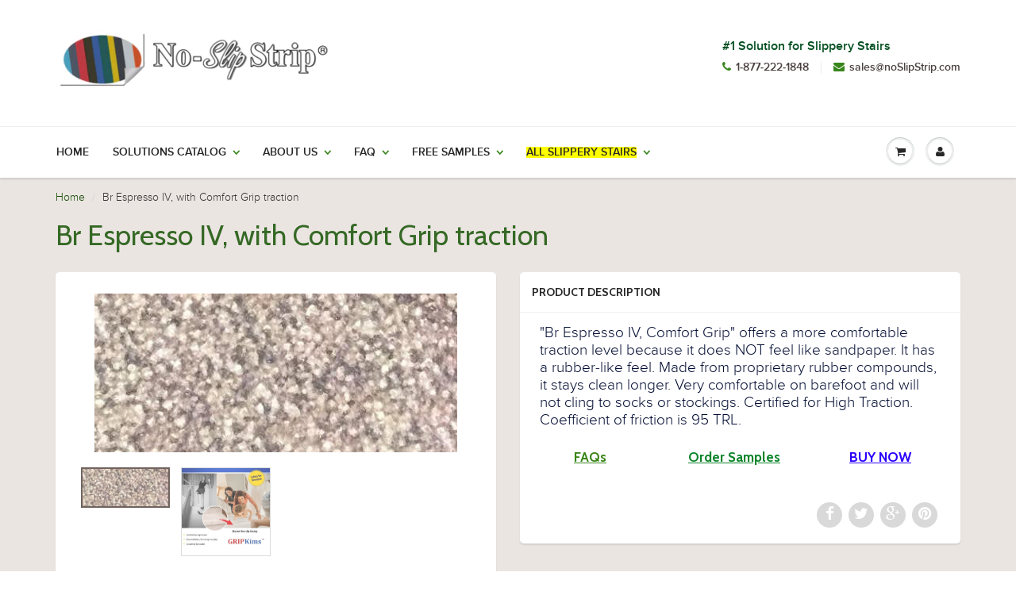

--- FILE ---
content_type: text/html; charset=utf-8
request_url: https://www.noslipstrip.com/products/br-espresso-iv-comfort-grip
body_size: 28769
content:
<!doctype html>
<html lang="en" class="noIE">
	<head>
      

	<!-- Basic page needs ================================================== -->
	<meta charset="utf-8">
	<meta name="viewport" content="width=device-width, initial-scale=1, maximum-scale=1">

	<!-- Title and description ================================================== -->
	<title>
	  Br Espresso IV, with Comfort Grip traction &ndash; No-slip Strip
	</title>

	
	<meta name="description" content="&quot;Br Espresso IV, Comfort Grip&quot; offers a more comfortable traction level because it does NOT feel like sandpaper. It has a rubber-like feel. Made from proprietary rubber compounds, it stays clean longer. Very comfortable on barefoot and will not cling to socks or stockings. Certified for High Traction. Coefficient of fr" />
	

	<!-- Product meta ================================================== -->
	
  <meta property="og:type" content="product">
  <meta property="og:title" content="Br Espresso IV, with Comfort Grip traction">
  
  <meta property="og:image" content="http://www.noslipstrip.com/cdn/shop/products/CarpetColorBrEIV_CG_grande.jpg?v=1527589370">
  <meta property="og:image:secure_url" content="https://www.noslipstrip.com/cdn/shop/products/CarpetColorBrEIV_CG_grande.jpg?v=1527589370">
  
  <meta property="og:image" content="http://www.noslipstrip.com/cdn/shop/products/NSS_FB34_3d1cd06e-a271-4502-bf73-2b9eee0d3b77_grande.jpg?v=1607725667">
  <meta property="og:image:secure_url" content="https://www.noslipstrip.com/cdn/shop/products/NSS_FB34_3d1cd06e-a271-4502-bf73-2b9eee0d3b77_grande.jpg?v=1607725667">
  
  <meta property="og:price:amount" content="0.00">
  <meta property="og:price:currency" content="USD">


  <meta property="og:description" content="&quot;Br Espresso IV, Comfort Grip&quot; offers a more comfortable traction level because it does NOT feel like sandpaper. It has a rubber-like feel. Made from proprietary rubber compounds, it stays clean longer. Very comfortable on barefoot and will not cling to socks or stockings. Certified for High Traction. Coefficient of fr">

  <meta property="og:url" content="https://www.noslipstrip.com/products/br-espresso-iv-comfort-grip">
  <meta property="og:site_name" content="No-slip Strip">

	

<meta name="twitter:card" content="product">
<meta name="twitter:title" content="Br Espresso IV, with Comfort Grip traction">
<meta name="twitter:description" content="&quot;Br Espresso IV, Comfort Grip&quot; offers a more comfortable traction level because it does NOT feel like sandpaper. It has a rubber-like feel. Made from proprietary rubber compounds, it stays clean longer. Very comfortable on barefoot and will not cling to socks or stockings. Certified for High Traction. Coefficient of friction is 95 TRL.




FAQs

   

Order Samples

   

BUY NOW



">
<meta name="twitter:image" content="https://www.noslipstrip.com/cdn/shop/products/CarpetColorBrEIV_CG_medium.jpg?v=1527589370">
<meta name="twitter:image:width" content="240">
<meta name="twitter:image:height" content="240">
<meta name="twitter:label1" content="Price">
<meta name="twitter:data1" content="$0.00 USD">

<meta name="twitter:label2" content="Brand">
<meta name="twitter:data2" content="No-slip Strip">



	<!-- Helpers ================================================== -->
	<link rel="canonical" href="https://www.noslipstrip.com/products/br-espresso-iv-comfort-grip">
	<meta name="viewport" content="width=device-width,initial-scale=1">

	
	<link rel="shortcut icon" href="//www.noslipstrip.com/cdn/shop/t/15/assets/favicon.png?v=41831503163671146621500930396" type="image/png" />
	
	<link href="//www.noslipstrip.com/cdn/shop/t/15/assets/apps.css?v=155621411471981584211471108041" rel="stylesheet" type="text/css" media="all" />
	<link href="//www.noslipstrip.com/cdn/shop/t/15/assets/style.css?v=35060514334583876141703272405" rel="stylesheet" type="text/css" media="all" />
	<link href="//www.noslipstrip.com/cdn/shop/t/15/assets/nav.scss.css?v=17578345615034751931471108042" rel="stylesheet" type="text/css" media="all" />
	
	
	<link rel="stylesheet" type="text/css" href="//fonts.googleapis.com/css?family=Cabin:300,400,700,900">
	
	

	<!-- Header hook for plugins ================================================== -->
	<script>window.performance && window.performance.mark && window.performance.mark('shopify.content_for_header.start');</script><meta id="shopify-digital-wallet" name="shopify-digital-wallet" content="/8302623/digital_wallets/dialog">
<meta name="shopify-checkout-api-token" content="4f6f1953b508f3c7266da8ac0c5aa2f9">
<meta id="in-context-paypal-metadata" data-shop-id="8302623" data-venmo-supported="false" data-environment="production" data-locale="en_US" data-paypal-v4="true" data-currency="USD">
<link rel="alternate" type="application/json+oembed" href="https://www.noslipstrip.com/products/br-espresso-iv-comfort-grip.oembed">
<script async="async" src="/checkouts/internal/preloads.js?locale=en-US"></script>
<link rel="preconnect" href="https://shop.app" crossorigin="anonymous">
<script async="async" src="https://shop.app/checkouts/internal/preloads.js?locale=en-US&shop_id=8302623" crossorigin="anonymous"></script>
<script id="shopify-features" type="application/json">{"accessToken":"4f6f1953b508f3c7266da8ac0c5aa2f9","betas":["rich-media-storefront-analytics"],"domain":"www.noslipstrip.com","predictiveSearch":true,"shopId":8302623,"locale":"en"}</script>
<script>var Shopify = Shopify || {};
Shopify.shop = "noslipstrip.myshopify.com";
Shopify.locale = "en";
Shopify.currency = {"active":"USD","rate":"1.0"};
Shopify.country = "US";
Shopify.theme = {"name":"ShowTime - Bold Options Validation Bold CL Fix","id":119102145,"schema_name":null,"schema_version":null,"theme_store_id":null,"role":"main"};
Shopify.theme.handle = "null";
Shopify.theme.style = {"id":null,"handle":null};
Shopify.cdnHost = "www.noslipstrip.com/cdn";
Shopify.routes = Shopify.routes || {};
Shopify.routes.root = "/";</script>
<script type="module">!function(o){(o.Shopify=o.Shopify||{}).modules=!0}(window);</script>
<script>!function(o){function n(){var o=[];function n(){o.push(Array.prototype.slice.apply(arguments))}return n.q=o,n}var t=o.Shopify=o.Shopify||{};t.loadFeatures=n(),t.autoloadFeatures=n()}(window);</script>
<script>
  window.ShopifyPay = window.ShopifyPay || {};
  window.ShopifyPay.apiHost = "shop.app\/pay";
  window.ShopifyPay.redirectState = null;
</script>
<script id="shop-js-analytics" type="application/json">{"pageType":"product"}</script>
<script defer="defer" async type="module" src="//www.noslipstrip.com/cdn/shopifycloud/shop-js/modules/v2/client.init-shop-cart-sync_BT-GjEfc.en.esm.js"></script>
<script defer="defer" async type="module" src="//www.noslipstrip.com/cdn/shopifycloud/shop-js/modules/v2/chunk.common_D58fp_Oc.esm.js"></script>
<script defer="defer" async type="module" src="//www.noslipstrip.com/cdn/shopifycloud/shop-js/modules/v2/chunk.modal_xMitdFEc.esm.js"></script>
<script type="module">
  await import("//www.noslipstrip.com/cdn/shopifycloud/shop-js/modules/v2/client.init-shop-cart-sync_BT-GjEfc.en.esm.js");
await import("//www.noslipstrip.com/cdn/shopifycloud/shop-js/modules/v2/chunk.common_D58fp_Oc.esm.js");
await import("//www.noslipstrip.com/cdn/shopifycloud/shop-js/modules/v2/chunk.modal_xMitdFEc.esm.js");

  window.Shopify.SignInWithShop?.initShopCartSync?.({"fedCMEnabled":true,"windoidEnabled":true});

</script>
<script>
  window.Shopify = window.Shopify || {};
  if (!window.Shopify.featureAssets) window.Shopify.featureAssets = {};
  window.Shopify.featureAssets['shop-js'] = {"shop-cart-sync":["modules/v2/client.shop-cart-sync_DZOKe7Ll.en.esm.js","modules/v2/chunk.common_D58fp_Oc.esm.js","modules/v2/chunk.modal_xMitdFEc.esm.js"],"init-fed-cm":["modules/v2/client.init-fed-cm_B6oLuCjv.en.esm.js","modules/v2/chunk.common_D58fp_Oc.esm.js","modules/v2/chunk.modal_xMitdFEc.esm.js"],"shop-cash-offers":["modules/v2/client.shop-cash-offers_D2sdYoxE.en.esm.js","modules/v2/chunk.common_D58fp_Oc.esm.js","modules/v2/chunk.modal_xMitdFEc.esm.js"],"shop-login-button":["modules/v2/client.shop-login-button_QeVjl5Y3.en.esm.js","modules/v2/chunk.common_D58fp_Oc.esm.js","modules/v2/chunk.modal_xMitdFEc.esm.js"],"pay-button":["modules/v2/client.pay-button_DXTOsIq6.en.esm.js","modules/v2/chunk.common_D58fp_Oc.esm.js","modules/v2/chunk.modal_xMitdFEc.esm.js"],"shop-button":["modules/v2/client.shop-button_DQZHx9pm.en.esm.js","modules/v2/chunk.common_D58fp_Oc.esm.js","modules/v2/chunk.modal_xMitdFEc.esm.js"],"avatar":["modules/v2/client.avatar_BTnouDA3.en.esm.js"],"init-windoid":["modules/v2/client.init-windoid_CR1B-cfM.en.esm.js","modules/v2/chunk.common_D58fp_Oc.esm.js","modules/v2/chunk.modal_xMitdFEc.esm.js"],"init-shop-for-new-customer-accounts":["modules/v2/client.init-shop-for-new-customer-accounts_C_vY_xzh.en.esm.js","modules/v2/client.shop-login-button_QeVjl5Y3.en.esm.js","modules/v2/chunk.common_D58fp_Oc.esm.js","modules/v2/chunk.modal_xMitdFEc.esm.js"],"init-shop-email-lookup-coordinator":["modules/v2/client.init-shop-email-lookup-coordinator_BI7n9ZSv.en.esm.js","modules/v2/chunk.common_D58fp_Oc.esm.js","modules/v2/chunk.modal_xMitdFEc.esm.js"],"init-shop-cart-sync":["modules/v2/client.init-shop-cart-sync_BT-GjEfc.en.esm.js","modules/v2/chunk.common_D58fp_Oc.esm.js","modules/v2/chunk.modal_xMitdFEc.esm.js"],"shop-toast-manager":["modules/v2/client.shop-toast-manager_DiYdP3xc.en.esm.js","modules/v2/chunk.common_D58fp_Oc.esm.js","modules/v2/chunk.modal_xMitdFEc.esm.js"],"init-customer-accounts":["modules/v2/client.init-customer-accounts_D9ZNqS-Q.en.esm.js","modules/v2/client.shop-login-button_QeVjl5Y3.en.esm.js","modules/v2/chunk.common_D58fp_Oc.esm.js","modules/v2/chunk.modal_xMitdFEc.esm.js"],"init-customer-accounts-sign-up":["modules/v2/client.init-customer-accounts-sign-up_iGw4briv.en.esm.js","modules/v2/client.shop-login-button_QeVjl5Y3.en.esm.js","modules/v2/chunk.common_D58fp_Oc.esm.js","modules/v2/chunk.modal_xMitdFEc.esm.js"],"shop-follow-button":["modules/v2/client.shop-follow-button_CqMgW2wH.en.esm.js","modules/v2/chunk.common_D58fp_Oc.esm.js","modules/v2/chunk.modal_xMitdFEc.esm.js"],"checkout-modal":["modules/v2/client.checkout-modal_xHeaAweL.en.esm.js","modules/v2/chunk.common_D58fp_Oc.esm.js","modules/v2/chunk.modal_xMitdFEc.esm.js"],"shop-login":["modules/v2/client.shop-login_D91U-Q7h.en.esm.js","modules/v2/chunk.common_D58fp_Oc.esm.js","modules/v2/chunk.modal_xMitdFEc.esm.js"],"lead-capture":["modules/v2/client.lead-capture_BJmE1dJe.en.esm.js","modules/v2/chunk.common_D58fp_Oc.esm.js","modules/v2/chunk.modal_xMitdFEc.esm.js"],"payment-terms":["modules/v2/client.payment-terms_Ci9AEqFq.en.esm.js","modules/v2/chunk.common_D58fp_Oc.esm.js","modules/v2/chunk.modal_xMitdFEc.esm.js"]};
</script>
<script id="__st">var __st={"a":8302623,"offset":-18000,"reqid":"5a4cebe4-2111-47d1-828f-f603e28868d3-1769057449","pageurl":"www.noslipstrip.com\/products\/br-espresso-iv-comfort-grip","u":"fa6233d68378","p":"product","rtyp":"product","rid":8802363329};</script>
<script>window.ShopifyPaypalV4VisibilityTracking = true;</script>
<script id="captcha-bootstrap">!function(){'use strict';const t='contact',e='account',n='new_comment',o=[[t,t],['blogs',n],['comments',n],[t,'customer']],c=[[e,'customer_login'],[e,'guest_login'],[e,'recover_customer_password'],[e,'create_customer']],r=t=>t.map((([t,e])=>`form[action*='/${t}']:not([data-nocaptcha='true']) input[name='form_type'][value='${e}']`)).join(','),a=t=>()=>t?[...document.querySelectorAll(t)].map((t=>t.form)):[];function s(){const t=[...o],e=r(t);return a(e)}const i='password',u='form_key',d=['recaptcha-v3-token','g-recaptcha-response','h-captcha-response',i],f=()=>{try{return window.sessionStorage}catch{return}},m='__shopify_v',_=t=>t.elements[u];function p(t,e,n=!1){try{const o=window.sessionStorage,c=JSON.parse(o.getItem(e)),{data:r}=function(t){const{data:e,action:n}=t;return t[m]||n?{data:e,action:n}:{data:t,action:n}}(c);for(const[e,n]of Object.entries(r))t.elements[e]&&(t.elements[e].value=n);n&&o.removeItem(e)}catch(o){console.error('form repopulation failed',{error:o})}}const l='form_type',E='cptcha';function T(t){t.dataset[E]=!0}const w=window,h=w.document,L='Shopify',v='ce_forms',y='captcha';let A=!1;((t,e)=>{const n=(g='f06e6c50-85a8-45c8-87d0-21a2b65856fe',I='https://cdn.shopify.com/shopifycloud/storefront-forms-hcaptcha/ce_storefront_forms_captcha_hcaptcha.v1.5.2.iife.js',D={infoText:'Protected by hCaptcha',privacyText:'Privacy',termsText:'Terms'},(t,e,n)=>{const o=w[L][v],c=o.bindForm;if(c)return c(t,g,e,D).then(n);var r;o.q.push([[t,g,e,D],n]),r=I,A||(h.body.append(Object.assign(h.createElement('script'),{id:'captcha-provider',async:!0,src:r})),A=!0)});var g,I,D;w[L]=w[L]||{},w[L][v]=w[L][v]||{},w[L][v].q=[],w[L][y]=w[L][y]||{},w[L][y].protect=function(t,e){n(t,void 0,e),T(t)},Object.freeze(w[L][y]),function(t,e,n,w,h,L){const[v,y,A,g]=function(t,e,n){const i=e?o:[],u=t?c:[],d=[...i,...u],f=r(d),m=r(i),_=r(d.filter((([t,e])=>n.includes(e))));return[a(f),a(m),a(_),s()]}(w,h,L),I=t=>{const e=t.target;return e instanceof HTMLFormElement?e:e&&e.form},D=t=>v().includes(t);t.addEventListener('submit',(t=>{const e=I(t);if(!e)return;const n=D(e)&&!e.dataset.hcaptchaBound&&!e.dataset.recaptchaBound,o=_(e),c=g().includes(e)&&(!o||!o.value);(n||c)&&t.preventDefault(),c&&!n&&(function(t){try{if(!f())return;!function(t){const e=f();if(!e)return;const n=_(t);if(!n)return;const o=n.value;o&&e.removeItem(o)}(t);const e=Array.from(Array(32),(()=>Math.random().toString(36)[2])).join('');!function(t,e){_(t)||t.append(Object.assign(document.createElement('input'),{type:'hidden',name:u})),t.elements[u].value=e}(t,e),function(t,e){const n=f();if(!n)return;const o=[...t.querySelectorAll(`input[type='${i}']`)].map((({name:t})=>t)),c=[...d,...o],r={};for(const[a,s]of new FormData(t).entries())c.includes(a)||(r[a]=s);n.setItem(e,JSON.stringify({[m]:1,action:t.action,data:r}))}(t,e)}catch(e){console.error('failed to persist form',e)}}(e),e.submit())}));const S=(t,e)=>{t&&!t.dataset[E]&&(n(t,e.some((e=>e===t))),T(t))};for(const o of['focusin','change'])t.addEventListener(o,(t=>{const e=I(t);D(e)&&S(e,y())}));const B=e.get('form_key'),M=e.get(l),P=B&&M;t.addEventListener('DOMContentLoaded',(()=>{const t=y();if(P)for(const e of t)e.elements[l].value===M&&p(e,B);[...new Set([...A(),...v().filter((t=>'true'===t.dataset.shopifyCaptcha))])].forEach((e=>S(e,t)))}))}(h,new URLSearchParams(w.location.search),n,t,e,['guest_login'])})(!0,!0)}();</script>
<script integrity="sha256-4kQ18oKyAcykRKYeNunJcIwy7WH5gtpwJnB7kiuLZ1E=" data-source-attribution="shopify.loadfeatures" defer="defer" src="//www.noslipstrip.com/cdn/shopifycloud/storefront/assets/storefront/load_feature-a0a9edcb.js" crossorigin="anonymous"></script>
<script crossorigin="anonymous" defer="defer" src="//www.noslipstrip.com/cdn/shopifycloud/storefront/assets/shopify_pay/storefront-65b4c6d7.js?v=20250812"></script>
<script data-source-attribution="shopify.dynamic_checkout.dynamic.init">var Shopify=Shopify||{};Shopify.PaymentButton=Shopify.PaymentButton||{isStorefrontPortableWallets:!0,init:function(){window.Shopify.PaymentButton.init=function(){};var t=document.createElement("script");t.src="https://www.noslipstrip.com/cdn/shopifycloud/portable-wallets/latest/portable-wallets.en.js",t.type="module",document.head.appendChild(t)}};
</script>
<script data-source-attribution="shopify.dynamic_checkout.buyer_consent">
  function portableWalletsHideBuyerConsent(e){var t=document.getElementById("shopify-buyer-consent"),n=document.getElementById("shopify-subscription-policy-button");t&&n&&(t.classList.add("hidden"),t.setAttribute("aria-hidden","true"),n.removeEventListener("click",e))}function portableWalletsShowBuyerConsent(e){var t=document.getElementById("shopify-buyer-consent"),n=document.getElementById("shopify-subscription-policy-button");t&&n&&(t.classList.remove("hidden"),t.removeAttribute("aria-hidden"),n.addEventListener("click",e))}window.Shopify?.PaymentButton&&(window.Shopify.PaymentButton.hideBuyerConsent=portableWalletsHideBuyerConsent,window.Shopify.PaymentButton.showBuyerConsent=portableWalletsShowBuyerConsent);
</script>
<script data-source-attribution="shopify.dynamic_checkout.cart.bootstrap">document.addEventListener("DOMContentLoaded",(function(){function t(){return document.querySelector("shopify-accelerated-checkout-cart, shopify-accelerated-checkout")}if(t())Shopify.PaymentButton.init();else{new MutationObserver((function(e,n){t()&&(Shopify.PaymentButton.init(),n.disconnect())})).observe(document.body,{childList:!0,subtree:!0})}}));
</script>
<link id="shopify-accelerated-checkout-styles" rel="stylesheet" media="screen" href="https://www.noslipstrip.com/cdn/shopifycloud/portable-wallets/latest/accelerated-checkout-backwards-compat.css" crossorigin="anonymous">
<style id="shopify-accelerated-checkout-cart">
        #shopify-buyer-consent {
  margin-top: 1em;
  display: inline-block;
  width: 100%;
}

#shopify-buyer-consent.hidden {
  display: none;
}

#shopify-subscription-policy-button {
  background: none;
  border: none;
  padding: 0;
  text-decoration: underline;
  font-size: inherit;
  cursor: pointer;
}

#shopify-subscription-policy-button::before {
  box-shadow: none;
}

      </style>

<script>window.performance && window.performance.mark && window.performance.mark('shopify.content_for_header.end');</script>

	<!--[if lt IE 9]>
	<script src="//html5shiv.googlecode.com/svn/trunk/html5.js" type="text/javascript"></script>
	<![endif]-->

	

	<script src="//www.noslipstrip.com/cdn/shop/t/15/assets/jquery.js?v=157860826145910789271471108036" type="text/javascript"></script>
	
	<script src="//www.noslipstrip.com/cdn/shopifycloud/storefront/assets/themes_support/option_selection-b017cd28.js" type="text/javascript"></script>
	


	<!-- Theme Global App JS ================================================== -->
	<script>
		var app = app || {
			data:{
				template:"product.nopriceempty"
			}
		}
	</script>
      
<script> 
    function shappify_options_rendered(productID){
     $('.shappify_option_value').each(function(){
      
       if( !$(this).parent().hasClass("conditional")){
           $(this).find('input:radio').first().prop("checked", true);
       //$(".shappify_radio_option :input:first").prop("checked", true);
     }});
      

      	els = pojQuery("#117571");
        for(var i=0; i<els.length;i++){
        	var el = els[i];
          	el.selectedIndex=1;
        }
        $('#117571').change().val();
      
      	els = pojQuery("#120449");
        for(var i=0; i<els.length;i++){
        	var el = els[i];
          	el.selectedIndex=1;
        }
        $('#120449').change().val();
      
        els = pojQuery("#120478");
        for(var i=0; i<els.length;i++){
        	var el = els[i];
          	el.selectedIndex=1;
        }
        $('#120478').change().val();
      
       els = pojQuery("#122338");
        for(var i=0; i<els.length;i++){
        	var el = els[i];
          	el.selectedIndex=1;
        }
        $('#122338').change().val();
      
       els = pojQuery("#122340");
        for(var i=0; i<els.length;i++){
        	var el = els[i];
          	el.selectedIndex=1;
        }
        $('#122340').change().val();
      
      els = pojQuery("#122348");
        for(var i=0; i<els.length;i++){
        	var el = els[i];
          	el.selectedIndex=1;
        }
        $('#122348').change().val();
      
      els = pojQuery("#122349");
        for(var i=0; i<els.length;i++){
        	var el = els[i];
          	el.selectedIndex=1;
        }
        $('#122349').change().val();
      
       els = pojQuery("#124100");
        for(var i=0; i<els.length;i++){
        	var el = els[i];
          	el.selectedIndex=1;
        }
        $('#124100').change().val();
      
      conditional_rules(productID);
      
   }
 </script> 
  <script>
//    ----------------------------------------------------------------------------------------------------
//    GLOBAL VARIABLES
//    ----------------------------------------------------------------------------------------------------
  var cart_count_wrapper = '.cartcount';
  var cart_subtotal_wrapper = '.total-price';
  var cart_form_id = 'cartform'
  
  var bold_busy=false;
  var bold_validated = false;
  var bold_submit_when_finished = false;
  var bold_no_checkout = true;
  
//    ----------------------------------------------------------------------------------------------------
//    VALIDATION FUNCTIONS
//    ----------------------------------------------------------------------------------------------------
  function bold_validate_cart_total(callback, newcart){
    bold_validated = false;
    var cart; 
    if(typeof(newcart) != 'undefined'){
      cart = newcart;
    }
    else{
      cart = {"note":null,"attributes":{},"original_total_price":0,"total_price":0,"total_discount":0,"total_weight":0.0,"item_count":0,"items":[],"requires_shipping":false,"currency":"USD","items_subtotal_price":0,"cart_level_discount_applications":[],"checkout_charge_amount":0};
    }
    if (cart.item_count == 0) return;
    
    var bold_cart_total = 0;
    var bold_cart_count = 0;
    jQuery.each(cart.items, function(index, item){
      
      if(item.properties){
        if(item.properties._bold_priced_option || (item.properties._builder_id && !item.properties._master_builder) || (item.properties.builder_id && !item.properties.master_builder)){
          bold_cart_total += 0;
        }
        else{
          bold_cart_total += item.line_price;
          bold_cart_count += item.quantity;
          if(item.properties._extra_price){
            jQuery.each(item.properties._extra_price, function(pindex, price){
              bold_cart_total += price * item.quantity;
            });
          }
        }
        
      }
      else{
        bold_cart_total += item.line_price;
        bold_cart_count += item.quantity;
      }
    
    });
          
    jQuery(cart_count_wrapper).text(bold_cart_count);
    if(bold_cart_total != cart.total_price){
      console.log('Adjusting priced options:',cart);
      jQuery(cart_subtotal_wrapper).html(Shopify.formatMoney(bold_cart_total, '${{amount}}' ));
      bold_remove_priced_options(bold_add_options_to_cart, cart);
      //Open Modal Error Message
      jQuery("#bold-validate-modal-btn").trigger("click");
      //Disable Checkout button
      jQuery("[name='checkout']").attr("disabled","disabled");  
      //Clear Cart with AJAX so that when the page is refreshed the cart will be cleared.
      var params = {
        type: 'POST',
        url: '/cart/clear',        
        success: function(data) {
          if (typeof(callback)==='function') callback(data);
        } 
      }
      jQuery.ajax(params);
      // End Clear Cart
      
      return false;
    }
    bold_validated = true;
    if(bold_submit_when_finished) {      
//         window.location.href='/checkout';
    }

    return true;
  }
  
  function bold_remove_priced_options(callback, newcart){
    var cart; 
    if(typeof(newcart) != 'undefined'){
      cart = newcart;
    }
    else{
      cart = {"note":null,"attributes":{},"original_total_price":0,"total_price":0,"total_discount":0,"total_weight":0.0,"item_count":0,"items":[],"requires_shipping":false,"currency":"USD","items_subtotal_price":0,"cart_level_discount_applications":[],"checkout_charge_amount":0};
    }
    if (cart.item_count == 0) return;
    var data_string = "";
    jQuery.each(cart.items, function(index, item){
      if (data_string != "" ) data_string += '&';
      data_string += 'updates[]=';
      
      if(item.properties){
        if(item.properties._bold_priced_option || (item.properties._builder_id && !item.properties._master_builder) || (item.properties.builder_id && !item.properties.master_builder)){
          data_string += '0';
        }
        else{
          data_string += item.quantity;
        }
      }
      else{
        data_string += item.quantity;
      }
    });
    
    if(data_string.indexOf('=0') != -1){
          var params = {
            type: 'POST',
            url: '/cart/update.js',
            data: data_string,
            async: false,
            dataType: 'json',
            success: function(data) {
              if (typeof(callback)==='function') callback(data);
            } 
          }
          jQuery.ajax(params);
    }
    else{
      if (typeof(callback)==='function') callback(cart);
      
    }
  }// bold_remove_priced_options
      
  function bold_add_options_to_cart(newcart){
    if (bold_busy) return;
    bold_busy=true;
    
    if(typeof(newcart) != 'undefined'){
      cart = newcart;
    }
    else{
      cart = {"note":null,"attributes":{},"original_total_price":0,"total_price":0,"total_discount":0,"total_weight":0.0,"item_count":0,"items":[],"requires_shipping":false,"currency":"USD","items_subtotal_price":0,"cart_level_discount_applications":[],"checkout_charge_amount":0};
    }
    
    var master_builder_count = 0;
    jQuery.each(cart.items, function(itemID, item){
      if(item.properties)
        if(item.properties._master_builder || item.properties.master_builder)
          master_builder_count += 1;
    });
    
    var update_successes = 0;
    if (master_builder_count == 0) {
    	bold_validated = true;
    }
    jQuery.each(cart.items, function(itemID, item){
      if(item.properties){
        if(item.properties._master_builder || item.properties.master_builder){
          var data_string = 'properties[_bold_priced_option]=1&properties[Component of]=' + item.title.replace('"', '') + '&quantity=' + item.quantity;
          if ( typeof(bold_use_builder_id) === 'undefined' || bold_use_builder_id ){
            if(item.properties._builder_id)
              data_string += '&properties[_builder_id]=' + item.properties._builder_id;
            else
              data_string += '&properties[builder_id]=' + item.properties.builder_id;
          }
          
          jQuery.each(item.properties._extra_variants, function(variantIndex, variant){
            data_string += '&id[]=' +  variant;
          });
          var params = {
            type: 'POST',
            url: '/cart/add.js',
            data: data_string,
            async: false,
            dataType: 'json',
            success: function(line_item) {
              update_successes += 1;
              if (update_successes == master_builder_count) {
                
                bold_busy = false;
                bold_validated = true;
                if(bold_submit_when_finished){
                  Shopify.getCart(function(data){ 
                    //window.location.href='/checkout'; 
                  });
                }
              }
            }, 
            error: function(){
              bold_busy=false;
            }
          }
          jQuery.ajax(params);
        }
      }
    });
  }// bold_add_options_to_cart
      
 function bold_select_options(bold_option){
    var bold_product_form = jQuery(bold_option).closest('form');
    jQuery('.bold_priced_options_properties').remove();
    if(jQuery('.shappify_option_value [data-variant]:selected, .shappify_option_value [data-variant]:checked').length ){
//       bold_product_form.find('[name*=master_builder]').attr('value',1);
//       bold_product_form.find('[name*=builder_id]').attr('value', new Date().getTime() );
      jQuery.each( bold_product_form.find('.shappify_option_value [data-variant]:selected, .shappify_option_value [data-variant]:checked'), function(index, obj){
        bold_product_form.append('<input class="bold_priced_options_properties" type="hidden" name="properties[_extra_variants[' + index + ']]" value="' + jQuery(obj).data('variant') + '">');
        if(typeof(jQuery(obj).data('price')) === 'number'){
          var bold_price = jQuery(obj).data('price').toString().replace(/\D/ig,"");
          bold_product_form.append('<input class="bold_priced_options_properties" type="hidden" name="properties[_extra_price[' + index + ']]" value="' + bold_price + '">');
        }else{
          bold_product_form.append('<input class="bold_priced_options_properties" type="hidden" name="properties[_extra_price[' + index + ']]" value="' + jQuery(obj).data('price').replace(/\D/g,"") + '">');
        }
      });
    }
    else{
      bold_product_form.find('[name*=master_builder]').attr('value',"");
      bold_product_form.find('[name*=builder_id]').attr('value',"");
    }
  } // bold_select_options
  
  function bold_validate_options(evt, productID){
    if(typeof(window['bold_qb_submit_' + productID]) === 'function'){
      if(!(window['bold_qb_submit_' + productID]()) ){
        evt.preventDefault();
        evt.stopPropagation();
      }
    }
  }// bold_validate_options
      
//    ----------------------------------------------------------------------------------------------------
//    SET UP EVENT LISTENERS
//    ----------------------------------------------------------------------------------------------------
      
      jQuery(document).ready(bold_validate_cart_total);
    
      jQuery(document).ready(function(){
        jQuery('form[data-product-id] [type=submit]').on('click', function(e) { 
          bold_select_options(this);
          //bold_validate_options(e, jQuery(this).parents('form').data('product-id') ); 
        });
      });
    
      jQuery(document).on('click', '[name=checkout], [href*=checkout]', function(evt){
        if(!bold_validated ){
          bold_submit_when_finished = true;
          evt.preventDefault();
          Shopify.updateCartFromForm(cart_form_id, function(data){ bold_validate_cart_total("", data);});
        }
        
        
//         //Need to account for changing of the quantity without a change event triggering
//         evt.preventDefault();
//         var elem = $(this);
//         var data = JSON.parse(JSON.stringify(elem.closest("form").serializeArray()));
//         console.log(data);
//         bold_validate_cart_total("",data);
        
        
      });
    
      jQuery(document).on('change', '.shappify_option_value input, .shappify_option_value select', function(){ bold_select_options(this) });
      jQuery(document).on('change', '[name*=updates]', function(){ bold_validated = false; } );
    
    
    
//     ----------------------------------------------------------------------------------------------------
//     Required (missing) Shopify API functions
//     ----------------------------------------------------------------------------------------------------
    Shopify.formatMoney = function(t, e) {
      function n(t, e) {
        return "undefined" == typeof t ? e : t
      }
      function r(t, e, r, i) {
        if (e = n(e, 2),
            r = n(r, ","),
            i = n(i, "."),
            isNaN(t) || null  == t)
          return 0;
        t = (t / 100).toFixed(e);
        var o = t.split(".")
        , a = o[0].replace(/(\d)(?=(\d\d\d)+(?!\d))/g, "$1" + r)
        , s = o[1] ? i + o[1] : "";
        return a + s
      }
      "string" == typeof t && (t = t.replace(".", ""));
      var i = ""
      , o = /\{\{\s*(\w+)\s*\}\}/
      , a = e || this.money_format;
      switch (a.match(o)[1]) {
        case "amount":
          i = r(t, 2);
          break;
        case "amount_no_decimals":
          i = r(t, 0);
          break;
        case "amount_with_comma_separator":
          i = r(t, 2, ".", ",");
          break;
        case "amount_no_decimals_with_comma_separator":
          i = r(t, 0, ".", ",")
      }
      return a.replace(o, i)
    }

    Shopify.updateCartFromForm = function(t, e) {
      var n = {
        type: "POST",
        url: "/cart/update.js",
        data: jQuery("#" + t).serialize(),
        dataType: "json",
        success: function(t) {
          "function" == typeof e ? e(t) : Shopify.onCartUpdate(t)
        },
        error: function(t, e) {
          Shopify.onError(t, e)
        }
      };
      jQuery.ajax(n)
    }
    
    Shopify.getCart = function(t) {
      jQuery.getJSON("/cart.js", function(e, n) {
        "function" == typeof t ? t(e) : Shopify.onCartUpdate(e)
      })
    }
    
    Shopify.onCartUpdate = function(t) {
      alert("There are now " + t.item_count + " items in the cart.")
    }

</script>
      
      
 <!-- JavaScript Not Enabled -->
  <noscript>
    <br><p align="center"><b>PLEASE NOTE:</b> JavaScript must be enabled in your Internet browser to properly view and navigate this website. If you are using No Script on Firefox, or a similar Add-on Extension on Firefox or on any other Internet browser, you must enable it to properly navigate this website. If you are not using any add-ons, please <a href="http://enable-javascript.com/"; target="_blank"><b>click here</b></a> to learn how to enable javascript. You may also give us a call at <b>1-877-222-1848</b> between the hours of 9am - 5pm EST. We have operators available to assist with any product questions. Thank-you for choosing No-slip Strip solutions for slippery stairs in the home or at the office, indoor or outdoor. </p>
  </noscript>     
      
      
  <!-- BEGIN app block: shopify://apps/judge-me-reviews/blocks/judgeme_core/61ccd3b1-a9f2-4160-9fe9-4fec8413e5d8 --><!-- Start of Judge.me Core -->






<link rel="dns-prefetch" href="https://cdnwidget.judge.me">
<link rel="dns-prefetch" href="https://cdn.judge.me">
<link rel="dns-prefetch" href="https://cdn1.judge.me">
<link rel="dns-prefetch" href="https://api.judge.me">

<script data-cfasync='false' class='jdgm-settings-script'>window.jdgmSettings={"pagination":5,"disable_web_reviews":false,"badge_no_review_text":"No reviews","badge_n_reviews_text":"{{ n }} review/reviews","badge_star_color":"#F7B949","hide_badge_preview_if_no_reviews":true,"badge_hide_text":false,"enforce_center_preview_badge":false,"widget_title":"Customer Reviews","widget_open_form_text":"Write a review","widget_close_form_text":"Cancel review","widget_refresh_page_text":"Refresh page","widget_summary_text":"Based on {{ number_of_reviews }} review/reviews","widget_no_review_text":"Be the first to write a review","widget_name_field_text":"Display name","widget_verified_name_field_text":"Verified Name (public)","widget_name_placeholder_text":"Display name","widget_required_field_error_text":"This field is required.","widget_email_field_text":"Email address","widget_verified_email_field_text":"Verified Email (private, can not be edited)","widget_email_placeholder_text":"Your email address","widget_email_field_error_text":"Please enter a valid email address.","widget_rating_field_text":"Rating","widget_review_title_field_text":"Review Title","widget_review_title_placeholder_text":"Give your review a title","widget_review_body_field_text":"Review content","widget_review_body_placeholder_text":"Start writing here...","widget_pictures_field_text":"Picture/Video (optional)","widget_submit_review_text":"Submit Review","widget_submit_verified_review_text":"Submit Verified Review","widget_submit_success_msg_with_auto_publish":"Thank you! Please refresh the page in a few moments to see your review. You can remove or edit your review by logging into \u003ca href='https://judge.me/login' target='_blank' rel='nofollow noopener'\u003eJudge.me\u003c/a\u003e","widget_submit_success_msg_no_auto_publish":"Thank you! Your review will be published as soon as it is approved by the shop admin. You can remove or edit your review by logging into \u003ca href='https://judge.me/login' target='_blank' rel='nofollow noopener'\u003eJudge.me\u003c/a\u003e","widget_show_default_reviews_out_of_total_text":"Showing {{ n_reviews_shown }} out of {{ n_reviews }} reviews.","widget_show_all_link_text":"Show all","widget_show_less_link_text":"Show less","widget_author_said_text":"{{ reviewer_name }} said:","widget_days_text":"{{ n }} days ago","widget_weeks_text":"{{ n }} week/weeks ago","widget_months_text":"{{ n }} month/months ago","widget_years_text":"{{ n }} year/years ago","widget_yesterday_text":"Yesterday","widget_today_text":"Today","widget_replied_text":"\u003e\u003e {{ shop_name }} replied:","widget_read_more_text":"Read more","widget_reviewer_name_as_initial":"","widget_rating_filter_color":"#fbcd0a","widget_rating_filter_see_all_text":"See all reviews","widget_sorting_most_recent_text":"Most Recent","widget_sorting_highest_rating_text":"Highest Rating","widget_sorting_lowest_rating_text":"Lowest Rating","widget_sorting_with_pictures_text":"Only Pictures","widget_sorting_most_helpful_text":"Most Helpful","widget_open_question_form_text":"Ask a question","widget_reviews_subtab_text":"Reviews","widget_questions_subtab_text":"Questions","widget_question_label_text":"Question","widget_answer_label_text":"Answer","widget_question_placeholder_text":"Write your question here","widget_submit_question_text":"Submit Question","widget_question_submit_success_text":"Thank you for your question! We will notify you once it gets answered.","widget_star_color":"#F7B949","verified_badge_text":"Verified","verified_badge_bg_color":"","verified_badge_text_color":"","verified_badge_placement":"left-of-reviewer-name","widget_review_max_height":"","widget_hide_border":false,"widget_social_share":false,"widget_thumb":false,"widget_review_location_show":false,"widget_location_format":"","all_reviews_include_out_of_store_products":true,"all_reviews_out_of_store_text":"(out of store)","all_reviews_pagination":100,"all_reviews_product_name_prefix_text":"about","enable_review_pictures":true,"enable_question_anwser":false,"widget_theme":"default","review_date_format":"mm/dd/yyyy","default_sort_method":"most-recent","widget_product_reviews_subtab_text":"Product Reviews","widget_shop_reviews_subtab_text":"Shop Reviews","widget_other_products_reviews_text":"Reviews for other products","widget_store_reviews_subtab_text":"Store reviews","widget_no_store_reviews_text":"This store hasn't received any reviews yet","widget_web_restriction_product_reviews_text":"This product hasn't received any reviews yet","widget_no_items_text":"No items found","widget_show_more_text":"Show more","widget_write_a_store_review_text":"Write a Store Review","widget_other_languages_heading":"Reviews in Other Languages","widget_translate_review_text":"Translate review to {{ language }}","widget_translating_review_text":"Translating...","widget_show_original_translation_text":"Show original ({{ language }})","widget_translate_review_failed_text":"Review couldn't be translated.","widget_translate_review_retry_text":"Retry","widget_translate_review_try_again_later_text":"Try again later","show_product_url_for_grouped_product":false,"widget_sorting_pictures_first_text":"Pictures First","show_pictures_on_all_rev_page_mobile":false,"show_pictures_on_all_rev_page_desktop":false,"floating_tab_hide_mobile_install_preference":false,"floating_tab_button_name":"★ Reviews","floating_tab_title":"Let customers speak for us","floating_tab_button_color":"","floating_tab_button_background_color":"","floating_tab_url":"","floating_tab_url_enabled":false,"floating_tab_tab_style":"text","all_reviews_text_badge_text":"Customers rate us {{ shop.metafields.judgeme.all_reviews_rating | round: 1 }}/5 based on {{ shop.metafields.judgeme.all_reviews_count }} reviews.","all_reviews_text_badge_text_branded_style":"{{ shop.metafields.judgeme.all_reviews_rating | round: 1 }} out of 5 stars based on {{ shop.metafields.judgeme.all_reviews_count }} reviews","is_all_reviews_text_badge_a_link":false,"show_stars_for_all_reviews_text_badge":false,"all_reviews_text_badge_url":"","all_reviews_text_style":"branded","all_reviews_text_color_style":"judgeme_brand_color","all_reviews_text_color":"#108474","all_reviews_text_show_jm_brand":true,"featured_carousel_show_header":true,"featured_carousel_title":"Let customers speak for us","testimonials_carousel_title":"Customers are saying","videos_carousel_title":"Real customer stories","cards_carousel_title":"Customers are saying","featured_carousel_count_text":"from {{ n }} reviews","featured_carousel_add_link_to_all_reviews_page":false,"featured_carousel_url":"","featured_carousel_show_images":true,"featured_carousel_autoslide_interval":5,"featured_carousel_arrows_on_the_sides":false,"featured_carousel_height":250,"featured_carousel_width":80,"featured_carousel_image_size":0,"featured_carousel_image_height":250,"featured_carousel_arrow_color":"#eeeeee","verified_count_badge_style":"branded","verified_count_badge_orientation":"horizontal","verified_count_badge_color_style":"judgeme_brand_color","verified_count_badge_color":"#108474","is_verified_count_badge_a_link":false,"verified_count_badge_url":"","verified_count_badge_show_jm_brand":true,"widget_rating_preset_default":5,"widget_first_sub_tab":"product-reviews","widget_show_histogram":true,"widget_histogram_use_custom_color":false,"widget_pagination_use_custom_color":false,"widget_star_use_custom_color":true,"widget_verified_badge_use_custom_color":false,"widget_write_review_use_custom_color":false,"picture_reminder_submit_button":"Upload Pictures","enable_review_videos":false,"mute_video_by_default":false,"widget_sorting_videos_first_text":"Videos First","widget_review_pending_text":"Pending","featured_carousel_items_for_large_screen":3,"social_share_options_order":"Facebook,Twitter","remove_microdata_snippet":false,"disable_json_ld":false,"enable_json_ld_products":false,"preview_badge_show_question_text":false,"preview_badge_no_question_text":"No questions","preview_badge_n_question_text":"{{ number_of_questions }} question/questions","qa_badge_show_icon":false,"qa_badge_position":"same-row","remove_judgeme_branding":false,"widget_add_search_bar":false,"widget_search_bar_placeholder":"Search","widget_sorting_verified_only_text":"Verified only","featured_carousel_theme":"default","featured_carousel_show_rating":true,"featured_carousel_show_title":true,"featured_carousel_show_body":true,"featured_carousel_show_date":false,"featured_carousel_show_reviewer":true,"featured_carousel_show_product":false,"featured_carousel_header_background_color":"#108474","featured_carousel_header_text_color":"#ffffff","featured_carousel_name_product_separator":"reviewed","featured_carousel_full_star_background":"#108474","featured_carousel_empty_star_background":"#dadada","featured_carousel_vertical_theme_background":"#f9fafb","featured_carousel_verified_badge_enable":true,"featured_carousel_verified_badge_color":"#108474","featured_carousel_border_style":"round","featured_carousel_review_line_length_limit":3,"featured_carousel_more_reviews_button_text":"Read more reviews","featured_carousel_view_product_button_text":"View product","all_reviews_page_load_reviews_on":"scroll","all_reviews_page_load_more_text":"Load More Reviews","disable_fb_tab_reviews":false,"enable_ajax_cdn_cache":false,"widget_advanced_speed_features":5,"widget_public_name_text":"displayed publicly like","default_reviewer_name":"John Smith","default_reviewer_name_has_non_latin":true,"widget_reviewer_anonymous":"Anonymous","medals_widget_title":"Judge.me Review Medals","medals_widget_background_color":"#f9fafb","medals_widget_position":"footer_all_pages","medals_widget_border_color":"#f9fafb","medals_widget_verified_text_position":"left","medals_widget_use_monochromatic_version":false,"medals_widget_elements_color":"#108474","show_reviewer_avatar":true,"widget_invalid_yt_video_url_error_text":"Not a YouTube video URL","widget_max_length_field_error_text":"Please enter no more than {0} characters.","widget_show_country_flag":false,"widget_show_collected_via_shop_app":true,"widget_verified_by_shop_badge_style":"light","widget_verified_by_shop_text":"Verified by Shop","widget_show_photo_gallery":false,"widget_load_with_code_splitting":true,"widget_ugc_install_preference":false,"widget_ugc_title":"Made by us, Shared by you","widget_ugc_subtitle":"Tag us to see your picture featured in our page","widget_ugc_arrows_color":"#ffffff","widget_ugc_primary_button_text":"Buy Now","widget_ugc_primary_button_background_color":"#108474","widget_ugc_primary_button_text_color":"#ffffff","widget_ugc_primary_button_border_width":"0","widget_ugc_primary_button_border_style":"none","widget_ugc_primary_button_border_color":"#108474","widget_ugc_primary_button_border_radius":"25","widget_ugc_secondary_button_text":"Load More","widget_ugc_secondary_button_background_color":"#ffffff","widget_ugc_secondary_button_text_color":"#108474","widget_ugc_secondary_button_border_width":"2","widget_ugc_secondary_button_border_style":"solid","widget_ugc_secondary_button_border_color":"#108474","widget_ugc_secondary_button_border_radius":"25","widget_ugc_reviews_button_text":"View Reviews","widget_ugc_reviews_button_background_color":"#ffffff","widget_ugc_reviews_button_text_color":"#108474","widget_ugc_reviews_button_border_width":"2","widget_ugc_reviews_button_border_style":"solid","widget_ugc_reviews_button_border_color":"#108474","widget_ugc_reviews_button_border_radius":"25","widget_ugc_reviews_button_link_to":"judgeme-reviews-page","widget_ugc_show_post_date":true,"widget_ugc_max_width":"800","widget_rating_metafield_value_type":true,"widget_primary_color":"#097032","widget_enable_secondary_color":false,"widget_secondary_color":"#edf5f5","widget_summary_average_rating_text":"{{ average_rating }} out of 5","widget_media_grid_title":"Customer photos \u0026 videos","widget_media_grid_see_more_text":"See more","widget_round_style":false,"widget_show_product_medals":true,"widget_verified_by_judgeme_text":"Verified by Judge.me","widget_show_store_medals":true,"widget_verified_by_judgeme_text_in_store_medals":"Verified by Judge.me","widget_media_field_exceed_quantity_message":"Sorry, we can only accept {{ max_media }} for one review.","widget_media_field_exceed_limit_message":"{{ file_name }} is too large, please select a {{ media_type }} less than {{ size_limit }}MB.","widget_review_submitted_text":"Review Submitted!","widget_question_submitted_text":"Question Submitted!","widget_close_form_text_question":"Cancel","widget_write_your_answer_here_text":"Write your answer here","widget_enabled_branded_link":true,"widget_show_collected_by_judgeme":false,"widget_reviewer_name_color":"","widget_write_review_text_color":"","widget_write_review_bg_color":"","widget_collected_by_judgeme_text":"collected by Judge.me","widget_pagination_type":"standard","widget_load_more_text":"Load More","widget_load_more_color":"#108474","widget_full_review_text":"Full Review","widget_read_more_reviews_text":"Read More Reviews","widget_read_questions_text":"Read Questions","widget_questions_and_answers_text":"Questions \u0026 Answers","widget_verified_by_text":"Verified by","widget_verified_text":"Verified","widget_number_of_reviews_text":"{{ number_of_reviews }} reviews","widget_back_button_text":"Back","widget_next_button_text":"Next","widget_custom_forms_filter_button":"Filters","custom_forms_style":"horizontal","widget_show_review_information":false,"how_reviews_are_collected":"How reviews are collected?","widget_show_review_keywords":false,"widget_gdpr_statement":"How we use your data: We'll only contact you about the review you left, and only if necessary. By submitting your review, you agree to Judge.me's \u003ca href='https://judge.me/terms' target='_blank' rel='nofollow noopener'\u003eterms\u003c/a\u003e, \u003ca href='https://judge.me/privacy' target='_blank' rel='nofollow noopener'\u003eprivacy\u003c/a\u003e and \u003ca href='https://judge.me/content-policy' target='_blank' rel='nofollow noopener'\u003econtent\u003c/a\u003e policies.","widget_multilingual_sorting_enabled":false,"widget_translate_review_content_enabled":false,"widget_translate_review_content_method":"manual","popup_widget_review_selection":"automatically_with_pictures","popup_widget_round_border_style":true,"popup_widget_show_title":true,"popup_widget_show_body":true,"popup_widget_show_reviewer":false,"popup_widget_show_product":true,"popup_widget_show_pictures":true,"popup_widget_use_review_picture":true,"popup_widget_show_on_home_page":true,"popup_widget_show_on_product_page":true,"popup_widget_show_on_collection_page":true,"popup_widget_show_on_cart_page":true,"popup_widget_position":"bottom_left","popup_widget_first_review_delay":5,"popup_widget_duration":5,"popup_widget_interval":5,"popup_widget_review_count":5,"popup_widget_hide_on_mobile":true,"review_snippet_widget_round_border_style":true,"review_snippet_widget_card_color":"#FFFFFF","review_snippet_widget_slider_arrows_background_color":"#FFFFFF","review_snippet_widget_slider_arrows_color":"#000000","review_snippet_widget_star_color":"#108474","show_product_variant":false,"all_reviews_product_variant_label_text":"Variant: ","widget_show_verified_branding":false,"widget_ai_summary_title":"Customers say","widget_ai_summary_disclaimer":"AI-powered review summary based on recent customer reviews","widget_show_ai_summary":false,"widget_show_ai_summary_bg":false,"widget_show_review_title_input":true,"redirect_reviewers_invited_via_email":"review_widget","request_store_review_after_product_review":false,"request_review_other_products_in_order":false,"review_form_color_scheme":"default","review_form_corner_style":"square","review_form_star_color":{},"review_form_text_color":"#333333","review_form_background_color":"#ffffff","review_form_field_background_color":"#fafafa","review_form_button_color":{},"review_form_button_text_color":"#ffffff","review_form_modal_overlay_color":"#000000","review_content_screen_title_text":"How would you rate this product?","review_content_introduction_text":"We would love it if you would share a bit about your experience.","store_review_form_title_text":"How would you rate this store?","store_review_form_introduction_text":"We would love it if you would share a bit about your experience.","show_review_guidance_text":true,"one_star_review_guidance_text":"Poor","five_star_review_guidance_text":"Great","customer_information_screen_title_text":"About you","customer_information_introduction_text":"Please tell us more about you.","custom_questions_screen_title_text":"Your experience in more detail","custom_questions_introduction_text":"Here are a few questions to help us understand more about your experience.","review_submitted_screen_title_text":"Thanks for your review!","review_submitted_screen_thank_you_text":"We are processing it and it will appear on the store soon.","review_submitted_screen_email_verification_text":"Please confirm your email by clicking the link we just sent you. This helps us keep reviews authentic.","review_submitted_request_store_review_text":"Would you like to share your experience of shopping with us?","review_submitted_review_other_products_text":"Would you like to review these products?","store_review_screen_title_text":"Would you like to share your experience of shopping with us?","store_review_introduction_text":"We value your feedback and use it to improve. Please share any thoughts or suggestions you have.","reviewer_media_screen_title_picture_text":"Share a picture","reviewer_media_introduction_picture_text":"Upload a photo to support your review.","reviewer_media_screen_title_video_text":"Share a video","reviewer_media_introduction_video_text":"Upload a video to support your review.","reviewer_media_screen_title_picture_or_video_text":"Share a picture or video","reviewer_media_introduction_picture_or_video_text":"Upload a photo or video to support your review.","reviewer_media_youtube_url_text":"Paste your Youtube URL here","advanced_settings_next_step_button_text":"Next","advanced_settings_close_review_button_text":"Close","modal_write_review_flow":false,"write_review_flow_required_text":"Required","write_review_flow_privacy_message_text":"We respect your privacy.","write_review_flow_anonymous_text":"Post review as anonymous","write_review_flow_visibility_text":"This won't be visible to other customers.","write_review_flow_multiple_selection_help_text":"Select as many as you like","write_review_flow_single_selection_help_text":"Select one option","write_review_flow_required_field_error_text":"This field is required","write_review_flow_invalid_email_error_text":"Please enter a valid email address","write_review_flow_max_length_error_text":"Max. {{ max_length }} characters.","write_review_flow_media_upload_text":"\u003cb\u003eClick to upload\u003c/b\u003e or drag and drop","write_review_flow_gdpr_statement":"We'll only contact you about your review if necessary. By submitting your review, you agree to our \u003ca href='https://judge.me/terms' target='_blank' rel='nofollow noopener'\u003eterms and conditions\u003c/a\u003e and \u003ca href='https://judge.me/privacy' target='_blank' rel='nofollow noopener'\u003eprivacy policy\u003c/a\u003e.","rating_only_reviews_enabled":false,"show_negative_reviews_help_screen":false,"new_review_flow_help_screen_rating_threshold":3,"negative_review_resolution_screen_title_text":"Tell us more","negative_review_resolution_text":"Your experience matters to us. If there were issues with your purchase, we're here to help. Feel free to reach out to us, we'd love the opportunity to make things right.","negative_review_resolution_button_text":"Contact us","negative_review_resolution_proceed_with_review_text":"Leave a review","negative_review_resolution_subject":"Issue with purchase from {{ shop_name }}.{{ order_name }}","preview_badge_collection_page_install_status":false,"widget_review_custom_css":"","preview_badge_custom_css":"","preview_badge_stars_count":"5-stars","featured_carousel_custom_css":"","floating_tab_custom_css":"","all_reviews_widget_custom_css":"","medals_widget_custom_css":"","verified_badge_custom_css":"","all_reviews_text_custom_css":"","transparency_badges_collected_via_store_invite":false,"transparency_badges_from_another_provider":false,"transparency_badges_collected_from_store_visitor":false,"transparency_badges_collected_by_verified_review_provider":false,"transparency_badges_earned_reward":false,"transparency_badges_collected_via_store_invite_text":"Review collected via store invitation","transparency_badges_from_another_provider_text":"Review collected from another provider","transparency_badges_collected_from_store_visitor_text":"Review collected from a store visitor","transparency_badges_written_in_google_text":"Review written in Google","transparency_badges_written_in_etsy_text":"Review written in Etsy","transparency_badges_written_in_shop_app_text":"Review written in Shop App","transparency_badges_earned_reward_text":"Review earned a reward for future purchase","product_review_widget_per_page":10,"widget_store_review_label_text":"Review about the store","checkout_comment_extension_title_on_product_page":"Customer Comments","checkout_comment_extension_num_latest_comment_show":5,"checkout_comment_extension_format":"name_and_timestamp","checkout_comment_customer_name":"last_initial","checkout_comment_comment_notification":true,"preview_badge_collection_page_install_preference":false,"preview_badge_home_page_install_preference":false,"preview_badge_product_page_install_preference":false,"review_widget_install_preference":"","review_carousel_install_preference":false,"floating_reviews_tab_install_preference":"none","verified_reviews_count_badge_install_preference":false,"all_reviews_text_install_preference":false,"review_widget_best_location":false,"judgeme_medals_install_preference":false,"review_widget_revamp_enabled":false,"review_widget_qna_enabled":false,"review_widget_header_theme":"minimal","review_widget_widget_title_enabled":true,"review_widget_header_text_size":"medium","review_widget_header_text_weight":"regular","review_widget_average_rating_style":"compact","review_widget_bar_chart_enabled":true,"review_widget_bar_chart_type":"numbers","review_widget_bar_chart_style":"standard","review_widget_expanded_media_gallery_enabled":false,"review_widget_reviews_section_theme":"standard","review_widget_image_style":"thumbnails","review_widget_review_image_ratio":"square","review_widget_stars_size":"medium","review_widget_verified_badge":"standard_text","review_widget_review_title_text_size":"medium","review_widget_review_text_size":"medium","review_widget_review_text_length":"medium","review_widget_number_of_columns_desktop":3,"review_widget_carousel_transition_speed":5,"review_widget_custom_questions_answers_display":"always","review_widget_button_text_color":"#FFFFFF","review_widget_text_color":"#000000","review_widget_lighter_text_color":"#7B7B7B","review_widget_corner_styling":"soft","review_widget_review_word_singular":"review","review_widget_review_word_plural":"reviews","review_widget_voting_label":"Helpful?","review_widget_shop_reply_label":"Reply from {{ shop_name }}:","review_widget_filters_title":"Filters","qna_widget_question_word_singular":"Question","qna_widget_question_word_plural":"Questions","qna_widget_answer_reply_label":"Answer from {{ answerer_name }}:","qna_content_screen_title_text":"Ask a question about this product","qna_widget_question_required_field_error_text":"Please enter your question.","qna_widget_flow_gdpr_statement":"We'll only contact you about your question if necessary. By submitting your question, you agree to our \u003ca href='https://judge.me/terms' target='_blank' rel='nofollow noopener'\u003eterms and conditions\u003c/a\u003e and \u003ca href='https://judge.me/privacy' target='_blank' rel='nofollow noopener'\u003eprivacy policy\u003c/a\u003e.","qna_widget_question_submitted_text":"Thanks for your question!","qna_widget_close_form_text_question":"Close","qna_widget_question_submit_success_text":"We’ll notify you by email when your question is answered.","all_reviews_widget_v2025_enabled":false,"all_reviews_widget_v2025_header_theme":"default","all_reviews_widget_v2025_widget_title_enabled":true,"all_reviews_widget_v2025_header_text_size":"medium","all_reviews_widget_v2025_header_text_weight":"regular","all_reviews_widget_v2025_average_rating_style":"compact","all_reviews_widget_v2025_bar_chart_enabled":true,"all_reviews_widget_v2025_bar_chart_type":"numbers","all_reviews_widget_v2025_bar_chart_style":"standard","all_reviews_widget_v2025_expanded_media_gallery_enabled":false,"all_reviews_widget_v2025_show_store_medals":true,"all_reviews_widget_v2025_show_photo_gallery":true,"all_reviews_widget_v2025_show_review_keywords":false,"all_reviews_widget_v2025_show_ai_summary":false,"all_reviews_widget_v2025_show_ai_summary_bg":false,"all_reviews_widget_v2025_add_search_bar":false,"all_reviews_widget_v2025_default_sort_method":"most-recent","all_reviews_widget_v2025_reviews_per_page":10,"all_reviews_widget_v2025_reviews_section_theme":"default","all_reviews_widget_v2025_image_style":"thumbnails","all_reviews_widget_v2025_review_image_ratio":"square","all_reviews_widget_v2025_stars_size":"medium","all_reviews_widget_v2025_verified_badge":"bold_badge","all_reviews_widget_v2025_review_title_text_size":"medium","all_reviews_widget_v2025_review_text_size":"medium","all_reviews_widget_v2025_review_text_length":"medium","all_reviews_widget_v2025_number_of_columns_desktop":3,"all_reviews_widget_v2025_carousel_transition_speed":5,"all_reviews_widget_v2025_custom_questions_answers_display":"always","all_reviews_widget_v2025_show_product_variant":false,"all_reviews_widget_v2025_show_reviewer_avatar":true,"all_reviews_widget_v2025_reviewer_name_as_initial":"","all_reviews_widget_v2025_review_location_show":false,"all_reviews_widget_v2025_location_format":"","all_reviews_widget_v2025_show_country_flag":false,"all_reviews_widget_v2025_verified_by_shop_badge_style":"light","all_reviews_widget_v2025_social_share":false,"all_reviews_widget_v2025_social_share_options_order":"Facebook,Twitter,LinkedIn,Pinterest","all_reviews_widget_v2025_pagination_type":"standard","all_reviews_widget_v2025_button_text_color":"#FFFFFF","all_reviews_widget_v2025_text_color":"#000000","all_reviews_widget_v2025_lighter_text_color":"#7B7B7B","all_reviews_widget_v2025_corner_styling":"soft","all_reviews_widget_v2025_title":"Customer reviews","all_reviews_widget_v2025_ai_summary_title":"Customers say about this store","all_reviews_widget_v2025_no_review_text":"Be the first to write a review","platform":"shopify","branding_url":"https://app.judge.me/reviews/stores/www.noslipstrip.com","branding_text":"Powered by Judge.me","locale":"en","reply_name":"No-slip Strip","widget_version":"3.0","footer":true,"autopublish":true,"review_dates":true,"enable_custom_form":false,"shop_use_review_site":true,"shop_locale":"en","enable_multi_locales_translations":false,"show_review_title_input":true,"review_verification_email_status":"always","can_be_branded":true,"reply_name_text":"No-slip Strip"};</script> <style class='jdgm-settings-style'>.jdgm-xx{left:0}:root{--jdgm-primary-color: #097032;--jdgm-secondary-color: rgba(9,112,50,0.1);--jdgm-star-color: #F7B949;--jdgm-write-review-text-color: white;--jdgm-write-review-bg-color: #097032;--jdgm-paginate-color: #097032;--jdgm-border-radius: 0;--jdgm-reviewer-name-color: #097032}.jdgm-histogram__bar-content{background-color:#097032}.jdgm-rev[data-verified-buyer=true] .jdgm-rev__icon.jdgm-rev__icon:after,.jdgm-rev__buyer-badge.jdgm-rev__buyer-badge{color:white;background-color:#097032}.jdgm-review-widget--small .jdgm-gallery.jdgm-gallery .jdgm-gallery__thumbnail-link:nth-child(8) .jdgm-gallery__thumbnail-wrapper.jdgm-gallery__thumbnail-wrapper:before{content:"See more"}@media only screen and (min-width: 768px){.jdgm-gallery.jdgm-gallery .jdgm-gallery__thumbnail-link:nth-child(8) .jdgm-gallery__thumbnail-wrapper.jdgm-gallery__thumbnail-wrapper:before{content:"See more"}}.jdgm-preview-badge .jdgm-star.jdgm-star{color:#F7B949}.jdgm-prev-badge[data-average-rating='0.00']{display:none !important}.jdgm-author-all-initials{display:none !important}.jdgm-author-last-initial{display:none !important}.jdgm-rev-widg__title{visibility:hidden}.jdgm-rev-widg__summary-text{visibility:hidden}.jdgm-prev-badge__text{visibility:hidden}.jdgm-rev__prod-link-prefix:before{content:'about'}.jdgm-rev__variant-label:before{content:'Variant: '}.jdgm-rev__out-of-store-text:before{content:'(out of store)'}@media only screen and (min-width: 768px){.jdgm-rev__pics .jdgm-rev_all-rev-page-picture-separator,.jdgm-rev__pics .jdgm-rev__product-picture{display:none}}@media only screen and (max-width: 768px){.jdgm-rev__pics .jdgm-rev_all-rev-page-picture-separator,.jdgm-rev__pics .jdgm-rev__product-picture{display:none}}.jdgm-preview-badge[data-template="product"]{display:none !important}.jdgm-preview-badge[data-template="collection"]{display:none !important}.jdgm-preview-badge[data-template="index"]{display:none !important}.jdgm-review-widget[data-from-snippet="true"]{display:none !important}.jdgm-verified-count-badget[data-from-snippet="true"]{display:none !important}.jdgm-carousel-wrapper[data-from-snippet="true"]{display:none !important}.jdgm-all-reviews-text[data-from-snippet="true"]{display:none !important}.jdgm-medals-section[data-from-snippet="true"]{display:none !important}.jdgm-ugc-media-wrapper[data-from-snippet="true"]{display:none !important}.jdgm-rev__transparency-badge[data-badge-type="review_collected_via_store_invitation"]{display:none !important}.jdgm-rev__transparency-badge[data-badge-type="review_collected_from_another_provider"]{display:none !important}.jdgm-rev__transparency-badge[data-badge-type="review_collected_from_store_visitor"]{display:none !important}.jdgm-rev__transparency-badge[data-badge-type="review_written_in_etsy"]{display:none !important}.jdgm-rev__transparency-badge[data-badge-type="review_written_in_google_business"]{display:none !important}.jdgm-rev__transparency-badge[data-badge-type="review_written_in_shop_app"]{display:none !important}.jdgm-rev__transparency-badge[data-badge-type="review_earned_for_future_purchase"]{display:none !important}.jdgm-review-snippet-widget .jdgm-rev-snippet-widget__cards-container .jdgm-rev-snippet-card{border-radius:8px;background:#fff}.jdgm-review-snippet-widget .jdgm-rev-snippet-widget__cards-container .jdgm-rev-snippet-card__rev-rating .jdgm-star{color:#108474}.jdgm-review-snippet-widget .jdgm-rev-snippet-widget__prev-btn,.jdgm-review-snippet-widget .jdgm-rev-snippet-widget__next-btn{border-radius:50%;background:#fff}.jdgm-review-snippet-widget .jdgm-rev-snippet-widget__prev-btn>svg,.jdgm-review-snippet-widget .jdgm-rev-snippet-widget__next-btn>svg{fill:#000}.jdgm-full-rev-modal.rev-snippet-widget .jm-mfp-container .jm-mfp-content,.jdgm-full-rev-modal.rev-snippet-widget .jm-mfp-container .jdgm-full-rev__icon,.jdgm-full-rev-modal.rev-snippet-widget .jm-mfp-container .jdgm-full-rev__pic-img,.jdgm-full-rev-modal.rev-snippet-widget .jm-mfp-container .jdgm-full-rev__reply{border-radius:8px}.jdgm-full-rev-modal.rev-snippet-widget .jm-mfp-container .jdgm-full-rev[data-verified-buyer="true"] .jdgm-full-rev__icon::after{border-radius:8px}.jdgm-full-rev-modal.rev-snippet-widget .jm-mfp-container .jdgm-full-rev .jdgm-rev__buyer-badge{border-radius:calc( 8px / 2 )}.jdgm-full-rev-modal.rev-snippet-widget .jm-mfp-container .jdgm-full-rev .jdgm-full-rev__replier::before{content:'No-slip Strip'}.jdgm-full-rev-modal.rev-snippet-widget .jm-mfp-container .jdgm-full-rev .jdgm-full-rev__product-button{border-radius:calc( 8px * 6 )}
</style> <style class='jdgm-settings-style'></style>

  
  
  
  <style class='jdgm-miracle-styles'>
  @-webkit-keyframes jdgm-spin{0%{-webkit-transform:rotate(0deg);-ms-transform:rotate(0deg);transform:rotate(0deg)}100%{-webkit-transform:rotate(359deg);-ms-transform:rotate(359deg);transform:rotate(359deg)}}@keyframes jdgm-spin{0%{-webkit-transform:rotate(0deg);-ms-transform:rotate(0deg);transform:rotate(0deg)}100%{-webkit-transform:rotate(359deg);-ms-transform:rotate(359deg);transform:rotate(359deg)}}@font-face{font-family:'JudgemeStar';src:url("[data-uri]") format("woff");font-weight:normal;font-style:normal}.jdgm-star{font-family:'JudgemeStar';display:inline !important;text-decoration:none !important;padding:0 4px 0 0 !important;margin:0 !important;font-weight:bold;opacity:1;-webkit-font-smoothing:antialiased;-moz-osx-font-smoothing:grayscale}.jdgm-star:hover{opacity:1}.jdgm-star:last-of-type{padding:0 !important}.jdgm-star.jdgm--on:before{content:"\e000"}.jdgm-star.jdgm--off:before{content:"\e001"}.jdgm-star.jdgm--half:before{content:"\e002"}.jdgm-widget *{margin:0;line-height:1.4;-webkit-box-sizing:border-box;-moz-box-sizing:border-box;box-sizing:border-box;-webkit-overflow-scrolling:touch}.jdgm-hidden{display:none !important;visibility:hidden !important}.jdgm-temp-hidden{display:none}.jdgm-spinner{width:40px;height:40px;margin:auto;border-radius:50%;border-top:2px solid #eee;border-right:2px solid #eee;border-bottom:2px solid #eee;border-left:2px solid #ccc;-webkit-animation:jdgm-spin 0.8s infinite linear;animation:jdgm-spin 0.8s infinite linear}.jdgm-prev-badge{display:block !important}

</style>


  
  
   


<script data-cfasync='false' class='jdgm-script'>
!function(e){window.jdgm=window.jdgm||{},jdgm.CDN_HOST="https://cdnwidget.judge.me/",jdgm.CDN_HOST_ALT="https://cdn2.judge.me/cdn/widget_frontend/",jdgm.API_HOST="https://api.judge.me/",jdgm.CDN_BASE_URL="https://cdn.shopify.com/extensions/019be17e-f3a5-7af8-ad6f-79a9f502fb85/judgeme-extensions-305/assets/",
jdgm.docReady=function(d){(e.attachEvent?"complete"===e.readyState:"loading"!==e.readyState)?
setTimeout(d,0):e.addEventListener("DOMContentLoaded",d)},jdgm.loadCSS=function(d,t,o,a){
!o&&jdgm.loadCSS.requestedUrls.indexOf(d)>=0||(jdgm.loadCSS.requestedUrls.push(d),
(a=e.createElement("link")).rel="stylesheet",a.class="jdgm-stylesheet",a.media="nope!",
a.href=d,a.onload=function(){this.media="all",t&&setTimeout(t)},e.body.appendChild(a))},
jdgm.loadCSS.requestedUrls=[],jdgm.loadJS=function(e,d){var t=new XMLHttpRequest;
t.onreadystatechange=function(){4===t.readyState&&(Function(t.response)(),d&&d(t.response))},
t.open("GET",e),t.onerror=function(){if(e.indexOf(jdgm.CDN_HOST)===0&&jdgm.CDN_HOST_ALT!==jdgm.CDN_HOST){var f=e.replace(jdgm.CDN_HOST,jdgm.CDN_HOST_ALT);jdgm.loadJS(f,d)}},t.send()},jdgm.docReady((function(){(window.jdgmLoadCSS||e.querySelectorAll(
".jdgm-widget, .jdgm-all-reviews-page").length>0)&&(jdgmSettings.widget_load_with_code_splitting?
parseFloat(jdgmSettings.widget_version)>=3?jdgm.loadCSS(jdgm.CDN_HOST+"widget_v3/base.css"):
jdgm.loadCSS(jdgm.CDN_HOST+"widget/base.css"):jdgm.loadCSS(jdgm.CDN_HOST+"shopify_v2.css"),
jdgm.loadJS(jdgm.CDN_HOST+"loa"+"der.js"))}))}(document);
</script>
<noscript><link rel="stylesheet" type="text/css" media="all" href="https://cdnwidget.judge.me/shopify_v2.css"></noscript>

<!-- BEGIN app snippet: theme_fix_tags --><script>
  (function() {
    var jdgmThemeFixes = null;
    if (!jdgmThemeFixes) return;
    var thisThemeFix = jdgmThemeFixes[Shopify.theme.id];
    if (!thisThemeFix) return;

    if (thisThemeFix.html) {
      document.addEventListener("DOMContentLoaded", function() {
        var htmlDiv = document.createElement('div');
        htmlDiv.classList.add('jdgm-theme-fix-html');
        htmlDiv.innerHTML = thisThemeFix.html;
        document.body.append(htmlDiv);
      });
    };

    if (thisThemeFix.css) {
      var styleTag = document.createElement('style');
      styleTag.classList.add('jdgm-theme-fix-style');
      styleTag.innerHTML = thisThemeFix.css;
      document.head.append(styleTag);
    };

    if (thisThemeFix.js) {
      var scriptTag = document.createElement('script');
      scriptTag.classList.add('jdgm-theme-fix-script');
      scriptTag.innerHTML = thisThemeFix.js;
      document.head.append(scriptTag);
    };
  })();
</script>
<!-- END app snippet -->
<!-- End of Judge.me Core -->



<!-- END app block --><script src="https://cdn.shopify.com/extensions/019be17e-f3a5-7af8-ad6f-79a9f502fb85/judgeme-extensions-305/assets/loader.js" type="text/javascript" defer="defer"></script>
<link href="https://monorail-edge.shopifysvc.com" rel="dns-prefetch">
<script>(function(){if ("sendBeacon" in navigator && "performance" in window) {try {var session_token_from_headers = performance.getEntriesByType('navigation')[0].serverTiming.find(x => x.name == '_s').description;} catch {var session_token_from_headers = undefined;}var session_cookie_matches = document.cookie.match(/_shopify_s=([^;]*)/);var session_token_from_cookie = session_cookie_matches && session_cookie_matches.length === 2 ? session_cookie_matches[1] : "";var session_token = session_token_from_headers || session_token_from_cookie || "";function handle_abandonment_event(e) {var entries = performance.getEntries().filter(function(entry) {return /monorail-edge.shopifysvc.com/.test(entry.name);});if (!window.abandonment_tracked && entries.length === 0) {window.abandonment_tracked = true;var currentMs = Date.now();var navigation_start = performance.timing.navigationStart;var payload = {shop_id: 8302623,url: window.location.href,navigation_start,duration: currentMs - navigation_start,session_token,page_type: "product"};window.navigator.sendBeacon("https://monorail-edge.shopifysvc.com/v1/produce", JSON.stringify({schema_id: "online_store_buyer_site_abandonment/1.1",payload: payload,metadata: {event_created_at_ms: currentMs,event_sent_at_ms: currentMs}}));}}window.addEventListener('pagehide', handle_abandonment_event);}}());</script>
<script id="web-pixels-manager-setup">(function e(e,d,r,n,o){if(void 0===o&&(o={}),!Boolean(null===(a=null===(i=window.Shopify)||void 0===i?void 0:i.analytics)||void 0===a?void 0:a.replayQueue)){var i,a;window.Shopify=window.Shopify||{};var t=window.Shopify;t.analytics=t.analytics||{};var s=t.analytics;s.replayQueue=[],s.publish=function(e,d,r){return s.replayQueue.push([e,d,r]),!0};try{self.performance.mark("wpm:start")}catch(e){}var l=function(){var e={modern:/Edge?\/(1{2}[4-9]|1[2-9]\d|[2-9]\d{2}|\d{4,})\.\d+(\.\d+|)|Firefox\/(1{2}[4-9]|1[2-9]\d|[2-9]\d{2}|\d{4,})\.\d+(\.\d+|)|Chrom(ium|e)\/(9{2}|\d{3,})\.\d+(\.\d+|)|(Maci|X1{2}).+ Version\/(15\.\d+|(1[6-9]|[2-9]\d|\d{3,})\.\d+)([,.]\d+|)( \(\w+\)|)( Mobile\/\w+|) Safari\/|Chrome.+OPR\/(9{2}|\d{3,})\.\d+\.\d+|(CPU[ +]OS|iPhone[ +]OS|CPU[ +]iPhone|CPU IPhone OS|CPU iPad OS)[ +]+(15[._]\d+|(1[6-9]|[2-9]\d|\d{3,})[._]\d+)([._]\d+|)|Android:?[ /-](13[3-9]|1[4-9]\d|[2-9]\d{2}|\d{4,})(\.\d+|)(\.\d+|)|Android.+Firefox\/(13[5-9]|1[4-9]\d|[2-9]\d{2}|\d{4,})\.\d+(\.\d+|)|Android.+Chrom(ium|e)\/(13[3-9]|1[4-9]\d|[2-9]\d{2}|\d{4,})\.\d+(\.\d+|)|SamsungBrowser\/([2-9]\d|\d{3,})\.\d+/,legacy:/Edge?\/(1[6-9]|[2-9]\d|\d{3,})\.\d+(\.\d+|)|Firefox\/(5[4-9]|[6-9]\d|\d{3,})\.\d+(\.\d+|)|Chrom(ium|e)\/(5[1-9]|[6-9]\d|\d{3,})\.\d+(\.\d+|)([\d.]+$|.*Safari\/(?![\d.]+ Edge\/[\d.]+$))|(Maci|X1{2}).+ Version\/(10\.\d+|(1[1-9]|[2-9]\d|\d{3,})\.\d+)([,.]\d+|)( \(\w+\)|)( Mobile\/\w+|) Safari\/|Chrome.+OPR\/(3[89]|[4-9]\d|\d{3,})\.\d+\.\d+|(CPU[ +]OS|iPhone[ +]OS|CPU[ +]iPhone|CPU IPhone OS|CPU iPad OS)[ +]+(10[._]\d+|(1[1-9]|[2-9]\d|\d{3,})[._]\d+)([._]\d+|)|Android:?[ /-](13[3-9]|1[4-9]\d|[2-9]\d{2}|\d{4,})(\.\d+|)(\.\d+|)|Mobile Safari.+OPR\/([89]\d|\d{3,})\.\d+\.\d+|Android.+Firefox\/(13[5-9]|1[4-9]\d|[2-9]\d{2}|\d{4,})\.\d+(\.\d+|)|Android.+Chrom(ium|e)\/(13[3-9]|1[4-9]\d|[2-9]\d{2}|\d{4,})\.\d+(\.\d+|)|Android.+(UC? ?Browser|UCWEB|U3)[ /]?(15\.([5-9]|\d{2,})|(1[6-9]|[2-9]\d|\d{3,})\.\d+)\.\d+|SamsungBrowser\/(5\.\d+|([6-9]|\d{2,})\.\d+)|Android.+MQ{2}Browser\/(14(\.(9|\d{2,})|)|(1[5-9]|[2-9]\d|\d{3,})(\.\d+|))(\.\d+|)|K[Aa][Ii]OS\/(3\.\d+|([4-9]|\d{2,})\.\d+)(\.\d+|)/},d=e.modern,r=e.legacy,n=navigator.userAgent;return n.match(d)?"modern":n.match(r)?"legacy":"unknown"}(),u="modern"===l?"modern":"legacy",c=(null!=n?n:{modern:"",legacy:""})[u],f=function(e){return[e.baseUrl,"/wpm","/b",e.hashVersion,"modern"===e.buildTarget?"m":"l",".js"].join("")}({baseUrl:d,hashVersion:r,buildTarget:u}),m=function(e){var d=e.version,r=e.bundleTarget,n=e.surface,o=e.pageUrl,i=e.monorailEndpoint;return{emit:function(e){var a=e.status,t=e.errorMsg,s=(new Date).getTime(),l=JSON.stringify({metadata:{event_sent_at_ms:s},events:[{schema_id:"web_pixels_manager_load/3.1",payload:{version:d,bundle_target:r,page_url:o,status:a,surface:n,error_msg:t},metadata:{event_created_at_ms:s}}]});if(!i)return console&&console.warn&&console.warn("[Web Pixels Manager] No Monorail endpoint provided, skipping logging."),!1;try{return self.navigator.sendBeacon.bind(self.navigator)(i,l)}catch(e){}var u=new XMLHttpRequest;try{return u.open("POST",i,!0),u.setRequestHeader("Content-Type","text/plain"),u.send(l),!0}catch(e){return console&&console.warn&&console.warn("[Web Pixels Manager] Got an unhandled error while logging to Monorail."),!1}}}}({version:r,bundleTarget:l,surface:e.surface,pageUrl:self.location.href,monorailEndpoint:e.monorailEndpoint});try{o.browserTarget=l,function(e){var d=e.src,r=e.async,n=void 0===r||r,o=e.onload,i=e.onerror,a=e.sri,t=e.scriptDataAttributes,s=void 0===t?{}:t,l=document.createElement("script"),u=document.querySelector("head"),c=document.querySelector("body");if(l.async=n,l.src=d,a&&(l.integrity=a,l.crossOrigin="anonymous"),s)for(var f in s)if(Object.prototype.hasOwnProperty.call(s,f))try{l.dataset[f]=s[f]}catch(e){}if(o&&l.addEventListener("load",o),i&&l.addEventListener("error",i),u)u.appendChild(l);else{if(!c)throw new Error("Did not find a head or body element to append the script");c.appendChild(l)}}({src:f,async:!0,onload:function(){if(!function(){var e,d;return Boolean(null===(d=null===(e=window.Shopify)||void 0===e?void 0:e.analytics)||void 0===d?void 0:d.initialized)}()){var d=window.webPixelsManager.init(e)||void 0;if(d){var r=window.Shopify.analytics;r.replayQueue.forEach((function(e){var r=e[0],n=e[1],o=e[2];d.publishCustomEvent(r,n,o)})),r.replayQueue=[],r.publish=d.publishCustomEvent,r.visitor=d.visitor,r.initialized=!0}}},onerror:function(){return m.emit({status:"failed",errorMsg:"".concat(f," has failed to load")})},sri:function(e){var d=/^sha384-[A-Za-z0-9+/=]+$/;return"string"==typeof e&&d.test(e)}(c)?c:"",scriptDataAttributes:o}),m.emit({status:"loading"})}catch(e){m.emit({status:"failed",errorMsg:(null==e?void 0:e.message)||"Unknown error"})}}})({shopId: 8302623,storefrontBaseUrl: "https://www.noslipstrip.com",extensionsBaseUrl: "https://extensions.shopifycdn.com/cdn/shopifycloud/web-pixels-manager",monorailEndpoint: "https://monorail-edge.shopifysvc.com/unstable/produce_batch",surface: "storefront-renderer",enabledBetaFlags: ["2dca8a86"],webPixelsConfigList: [{"id":"1523351783","configuration":"{\"config\":\"{\\\"google_tag_ids\\\":[\\\"AW-17772620715\\\"],\\\"target_country\\\":\\\"ZZ\\\",\\\"gtag_events\\\":[{\\\"type\\\":\\\"begin_checkout\\\",\\\"action_label\\\":\\\"AW-17772620715\\\/nhylCJmwis4bEKvX0ppC\\\"},{\\\"type\\\":\\\"view_item\\\",\\\"action_label\\\":\\\"AW-17772620715\\\/HxTfCKKwis4bEKvX0ppC\\\"},{\\\"type\\\":\\\"page_view\\\",\\\"action_label\\\":\\\"AW-17772620715\\\/mM2_CJ-wis4bEKvX0ppC\\\"},{\\\"type\\\":\\\"add_to_cart\\\",\\\"action_label\\\":\\\"AW-17772620715\\\/V9ClCJywis4bEKvX0ppC\\\"}],\\\"enable_monitoring_mode\\\":false}\"}","eventPayloadVersion":"v1","runtimeContext":"OPEN","scriptVersion":"b2a88bafab3e21179ed38636efcd8a93","type":"APP","apiClientId":1780363,"privacyPurposes":[],"dataSharingAdjustments":{"protectedCustomerApprovalScopes":["read_customer_address","read_customer_email","read_customer_name","read_customer_personal_data","read_customer_phone"]}},{"id":"946340071","configuration":"{\"webPixelName\":\"Judge.me\"}","eventPayloadVersion":"v1","runtimeContext":"STRICT","scriptVersion":"34ad157958823915625854214640f0bf","type":"APP","apiClientId":683015,"privacyPurposes":["ANALYTICS"],"dataSharingAdjustments":{"protectedCustomerApprovalScopes":["read_customer_email","read_customer_name","read_customer_personal_data","read_customer_phone"]}},{"id":"shopify-app-pixel","configuration":"{}","eventPayloadVersion":"v1","runtimeContext":"STRICT","scriptVersion":"0450","apiClientId":"shopify-pixel","type":"APP","privacyPurposes":["ANALYTICS","MARKETING"]},{"id":"shopify-custom-pixel","eventPayloadVersion":"v1","runtimeContext":"LAX","scriptVersion":"0450","apiClientId":"shopify-pixel","type":"CUSTOM","privacyPurposes":["ANALYTICS","MARKETING"]}],isMerchantRequest: false,initData: {"shop":{"name":"No-slip Strip","paymentSettings":{"currencyCode":"USD"},"myshopifyDomain":"noslipstrip.myshopify.com","countryCode":"US","storefrontUrl":"https:\/\/www.noslipstrip.com"},"customer":null,"cart":null,"checkout":null,"productVariants":[{"price":{"amount":0.0,"currencyCode":"USD"},"product":{"title":"Br Espresso IV, with Comfort Grip traction","vendor":"No-slip Strip","id":"8802363329","untranslatedTitle":"Br Espresso IV, with Comfort Grip traction","url":"\/products\/br-espresso-iv-comfort-grip","type":""},"id":"30282869249","image":{"src":"\/\/www.noslipstrip.com\/cdn\/shop\/products\/CarpetColorBrEIV_CG.jpg?v=1527589370"},"sku":"","title":"Default Title","untranslatedTitle":"Default Title"}],"purchasingCompany":null},},"https://www.noslipstrip.com/cdn","fcfee988w5aeb613cpc8e4bc33m6693e112",{"modern":"","legacy":""},{"shopId":"8302623","storefrontBaseUrl":"https:\/\/www.noslipstrip.com","extensionBaseUrl":"https:\/\/extensions.shopifycdn.com\/cdn\/shopifycloud\/web-pixels-manager","surface":"storefront-renderer","enabledBetaFlags":"[\"2dca8a86\"]","isMerchantRequest":"false","hashVersion":"fcfee988w5aeb613cpc8e4bc33m6693e112","publish":"custom","events":"[[\"page_viewed\",{}],[\"product_viewed\",{\"productVariant\":{\"price\":{\"amount\":0.0,\"currencyCode\":\"USD\"},\"product\":{\"title\":\"Br Espresso IV, with Comfort Grip traction\",\"vendor\":\"No-slip Strip\",\"id\":\"8802363329\",\"untranslatedTitle\":\"Br Espresso IV, with Comfort Grip traction\",\"url\":\"\/products\/br-espresso-iv-comfort-grip\",\"type\":\"\"},\"id\":\"30282869249\",\"image\":{\"src\":\"\/\/www.noslipstrip.com\/cdn\/shop\/products\/CarpetColorBrEIV_CG.jpg?v=1527589370\"},\"sku\":\"\",\"title\":\"Default Title\",\"untranslatedTitle\":\"Default Title\"}}]]"});</script><script>
  window.ShopifyAnalytics = window.ShopifyAnalytics || {};
  window.ShopifyAnalytics.meta = window.ShopifyAnalytics.meta || {};
  window.ShopifyAnalytics.meta.currency = 'USD';
  var meta = {"product":{"id":8802363329,"gid":"gid:\/\/shopify\/Product\/8802363329","vendor":"No-slip Strip","type":"","handle":"br-espresso-iv-comfort-grip","variants":[{"id":30282869249,"price":0,"name":"Br Espresso IV, with Comfort Grip traction","public_title":null,"sku":""}],"remote":false},"page":{"pageType":"product","resourceType":"product","resourceId":8802363329,"requestId":"5a4cebe4-2111-47d1-828f-f603e28868d3-1769057449"}};
  for (var attr in meta) {
    window.ShopifyAnalytics.meta[attr] = meta[attr];
  }
</script>
<script class="analytics">
  (function () {
    var customDocumentWrite = function(content) {
      var jquery = null;

      if (window.jQuery) {
        jquery = window.jQuery;
      } else if (window.Checkout && window.Checkout.$) {
        jquery = window.Checkout.$;
      }

      if (jquery) {
        jquery('body').append(content);
      }
    };

    var hasLoggedConversion = function(token) {
      if (token) {
        return document.cookie.indexOf('loggedConversion=' + token) !== -1;
      }
      return false;
    }

    var setCookieIfConversion = function(token) {
      if (token) {
        var twoMonthsFromNow = new Date(Date.now());
        twoMonthsFromNow.setMonth(twoMonthsFromNow.getMonth() + 2);

        document.cookie = 'loggedConversion=' + token + '; expires=' + twoMonthsFromNow;
      }
    }

    var trekkie = window.ShopifyAnalytics.lib = window.trekkie = window.trekkie || [];
    if (trekkie.integrations) {
      return;
    }
    trekkie.methods = [
      'identify',
      'page',
      'ready',
      'track',
      'trackForm',
      'trackLink'
    ];
    trekkie.factory = function(method) {
      return function() {
        var args = Array.prototype.slice.call(arguments);
        args.unshift(method);
        trekkie.push(args);
        return trekkie;
      };
    };
    for (var i = 0; i < trekkie.methods.length; i++) {
      var key = trekkie.methods[i];
      trekkie[key] = trekkie.factory(key);
    }
    trekkie.load = function(config) {
      trekkie.config = config || {};
      trekkie.config.initialDocumentCookie = document.cookie;
      var first = document.getElementsByTagName('script')[0];
      var script = document.createElement('script');
      script.type = 'text/javascript';
      script.onerror = function(e) {
        var scriptFallback = document.createElement('script');
        scriptFallback.type = 'text/javascript';
        scriptFallback.onerror = function(error) {
                var Monorail = {
      produce: function produce(monorailDomain, schemaId, payload) {
        var currentMs = new Date().getTime();
        var event = {
          schema_id: schemaId,
          payload: payload,
          metadata: {
            event_created_at_ms: currentMs,
            event_sent_at_ms: currentMs
          }
        };
        return Monorail.sendRequest("https://" + monorailDomain + "/v1/produce", JSON.stringify(event));
      },
      sendRequest: function sendRequest(endpointUrl, payload) {
        // Try the sendBeacon API
        if (window && window.navigator && typeof window.navigator.sendBeacon === 'function' && typeof window.Blob === 'function' && !Monorail.isIos12()) {
          var blobData = new window.Blob([payload], {
            type: 'text/plain'
          });

          if (window.navigator.sendBeacon(endpointUrl, blobData)) {
            return true;
          } // sendBeacon was not successful

        } // XHR beacon

        var xhr = new XMLHttpRequest();

        try {
          xhr.open('POST', endpointUrl);
          xhr.setRequestHeader('Content-Type', 'text/plain');
          xhr.send(payload);
        } catch (e) {
          console.log(e);
        }

        return false;
      },
      isIos12: function isIos12() {
        return window.navigator.userAgent.lastIndexOf('iPhone; CPU iPhone OS 12_') !== -1 || window.navigator.userAgent.lastIndexOf('iPad; CPU OS 12_') !== -1;
      }
    };
    Monorail.produce('monorail-edge.shopifysvc.com',
      'trekkie_storefront_load_errors/1.1',
      {shop_id: 8302623,
      theme_id: 119102145,
      app_name: "storefront",
      context_url: window.location.href,
      source_url: "//www.noslipstrip.com/cdn/s/trekkie.storefront.1bbfab421998800ff09850b62e84b8915387986d.min.js"});

        };
        scriptFallback.async = true;
        scriptFallback.src = '//www.noslipstrip.com/cdn/s/trekkie.storefront.1bbfab421998800ff09850b62e84b8915387986d.min.js';
        first.parentNode.insertBefore(scriptFallback, first);
      };
      script.async = true;
      script.src = '//www.noslipstrip.com/cdn/s/trekkie.storefront.1bbfab421998800ff09850b62e84b8915387986d.min.js';
      first.parentNode.insertBefore(script, first);
    };
    trekkie.load(
      {"Trekkie":{"appName":"storefront","development":false,"defaultAttributes":{"shopId":8302623,"isMerchantRequest":null,"themeId":119102145,"themeCityHash":"15059334851794633586","contentLanguage":"en","currency":"USD","eventMetadataId":"54a51a9d-bf77-43bd-b480-554e90dcd590"},"isServerSideCookieWritingEnabled":true,"monorailRegion":"shop_domain","enabledBetaFlags":["65f19447"]},"Session Attribution":{},"S2S":{"facebookCapiEnabled":false,"source":"trekkie-storefront-renderer","apiClientId":580111}}
    );

    var loaded = false;
    trekkie.ready(function() {
      if (loaded) return;
      loaded = true;

      window.ShopifyAnalytics.lib = window.trekkie;

      var originalDocumentWrite = document.write;
      document.write = customDocumentWrite;
      try { window.ShopifyAnalytics.merchantGoogleAnalytics.call(this); } catch(error) {};
      document.write = originalDocumentWrite;

      window.ShopifyAnalytics.lib.page(null,{"pageType":"product","resourceType":"product","resourceId":8802363329,"requestId":"5a4cebe4-2111-47d1-828f-f603e28868d3-1769057449","shopifyEmitted":true});

      var match = window.location.pathname.match(/checkouts\/(.+)\/(thank_you|post_purchase)/)
      var token = match? match[1]: undefined;
      if (!hasLoggedConversion(token)) {
        setCookieIfConversion(token);
        window.ShopifyAnalytics.lib.track("Viewed Product",{"currency":"USD","variantId":30282869249,"productId":8802363329,"productGid":"gid:\/\/shopify\/Product\/8802363329","name":"Br Espresso IV, with Comfort Grip traction","price":"0.00","sku":"","brand":"No-slip Strip","variant":null,"category":"","nonInteraction":true,"remote":false},undefined,undefined,{"shopifyEmitted":true});
      window.ShopifyAnalytics.lib.track("monorail:\/\/trekkie_storefront_viewed_product\/1.1",{"currency":"USD","variantId":30282869249,"productId":8802363329,"productGid":"gid:\/\/shopify\/Product\/8802363329","name":"Br Espresso IV, with Comfort Grip traction","price":"0.00","sku":"","brand":"No-slip Strip","variant":null,"category":"","nonInteraction":true,"remote":false,"referer":"https:\/\/www.noslipstrip.com\/products\/br-espresso-iv-comfort-grip"});
      }
    });


        var eventsListenerScript = document.createElement('script');
        eventsListenerScript.async = true;
        eventsListenerScript.src = "//www.noslipstrip.com/cdn/shopifycloud/storefront/assets/shop_events_listener-3da45d37.js";
        document.getElementsByTagName('head')[0].appendChild(eventsListenerScript);

})();</script>
<script
  defer
  src="https://www.noslipstrip.com/cdn/shopifycloud/perf-kit/shopify-perf-kit-3.0.4.min.js"
  data-application="storefront-renderer"
  data-shop-id="8302623"
  data-render-region="gcp-us-central1"
  data-page-type="product"
  data-theme-instance-id="119102145"
  data-theme-name=""
  data-theme-version=""
  data-monorail-region="shop_domain"
  data-resource-timing-sampling-rate="10"
  data-shs="true"
  data-shs-beacon="true"
  data-shs-export-with-fetch="true"
  data-shs-logs-sample-rate="1"
  data-shs-beacon-endpoint="https://www.noslipstrip.com/api/collect"
></script>
</head>

  <body id="br-espresso-iv-with-comfort-grip-traction" class="template-product" >

	
	<!-- Modal -->
<div class="modal fade" id="myModal" tabindex="-1" role="dialog" aria-labelledby="myModalLabel" aria-hidden="true">
  <div class="entry-popup">
    <div class="modal-dialog">
      <div class="modal-content">
        <div class="modal-header">
          <button type="button" class="close" data-dismiss="modal" aria-hidden="true">&times;</button>
          <h2 class="modal-title text-center" id="myModalLabel"><p><span style="font-size: 28px; color: #160789; background-color: #ffff00;"><strong>SAVE 10% OFF $80+</strong></span></p></h2>
        </div>
        <div class="modal-body">
          <p><span style="font-size: 22px;"><strong>No Coupon Needed; Good until 01/17/2026</strong></span></p>
          
          
        </div>
      </div>
    </div>
  </div>
</div>

<script type="text/javascript">
  $(document).ready(function() {
    if ($.cookie('pop') == null) {
      function show_modal(){
        $('#myModal').modal();
      }
      window.setTimeout(show_modal, 5000); // delay before it calls the modal function
      $.cookie('pop', '7');
    }
  });
</script>
	

	<div id="header">
		
			<div class="header_top">
  <div class="container">
    <div class="top_menu hidden-ms hidden-xs">
      
        <a class="navbar-brand" href="/" itemprop="url">
          <img src="//www.noslipstrip.com/cdn/shop/t/15/assets/logo.png?v=155614576823946920971500930771" alt="No-slip Strip" class="img-responsive" itemprop="logo" />
        </a>
      
    </div>
    <div class="hed_right">
      <ul>
        
        <li><a href="/collections/solutions-catalog"><span style="font-size: 16px; color: #075124;"><strong>#1 Solution for Slippery Stairs</strong></span></a></li>
        
        
      </ul>
      
      <div class="header-contact">
        <ul>
          
          <li><a href="tel:<b>1-877-222-1848</b>"><span class="fa fa-phone"></span><b>1-877-222-1848</b></a></li>
          
          
          <li><a href="mailto:<b>sales@noSlipStrip.com</b>"><span class="fa fa-envelope"></span><b>sales@noSlipStrip.com</b></a></li>
          
        </ul>
      </div>
      
    </div>
  </div>
</div>
		

	  <div class="header_bot">
			<div class="container">

			  
			  <div id="nav">
  <nav class="navbar navbar-vectorthemes no-border-radius no-active-arrow no-open-arrow" role="navigation" id="main_navbar">
    <div class="container-fluid">
      <div class="navbar-header">
        <button type="button" class="navbar-toggle" data-toggle="collapse" data-target="#external_links">
        <span class="sr-only">Toggle navigation</span><span class="icon-bar"></span><span class="icon-bar"></span><span class="icon-bar"></span>
        </button>
        
          <div class="visible-ms visible-xs">
        
          
            <a class="navbar-brand" href="/" itemprop="url">
              <img src="//www.noslipstrip.com/cdn/shop/t/15/assets/logo.png?v=155614576823946920971500930771" alt="No-slip Strip" itemprop="logo" />
            </a>
          
        
          </div><!-- ./visible-ms visible-xs -->
        
      </div>
      <div class="collapse navbar-collapse no-transition" id="external_links">
        <ul class="nav navbar-nav navbar-left dropdown-onhover">
          
          <!-- START OF LINK 1 -->

          
          <li><a href="http://noslipstrip.myshopify.com">Home</a></li>
          

          <!-- END OF LINK 1 -->

          <!-- START OF LINK 2 -->

          
          <li class="dropdown-full">
            <a data-hover="dropdown" data-delay="500" data-target="#" href="/collections/solutions-catalog" class="hidden-xs dropdown-toggle">Solutions Catalog<span class="caret"></span></a>
            <a data-hover="dropdown" data-delay="500" data-toggle="dropdown" style="margin-top: 0px;" href="javascript:;" class="pull-right col-xs-3 hidden-sm hidden-md hidden-lg  dropdown-toggle" aria-expanded="false">&nbsp;<span class="caret"></span></a>
            <a style="float: none;" class="col-xs-9 hidden-sm hidden-md hidden-lg" href="/collections/solutions-catalog">Solutions Catalog</a>

            <div class="dropdown-menu">
              
              <!-- Column 1 -->
              
              <div class="col-sm-4">
              
                
                <h5>Indoor Slippery Stairs</h5>
                
                <ul>
                
                  <li><a href="/products/no-slip-tapes"><span style="font-size: 16px;"><b>No-slip Tapes, Indoor Stairs</b></span></a></li>
                
                  <li><a href="https://www.noslipstrip.com/products/no-slip-strips-carpeted-stairs-complete-solutions"><span style="font-size: 16px;"><b>No-slip Strips, Carpeted Stairs</b></span></a></li>
                
                  <li><a href="https://www.noslipstrip.com/collections/carpetkrin-custom-color"><span style="font-size: 16px;"><b>Custom Color for Carpeted Stairs</b></span></a></li>
                
                  <li><a href="/products/no-slip-strips-carpeted-stairs-replacement-traction-tapes"><span style="font-size: 16px;"><b>Replacement Traction Tapes, Carpeted Stairs</b></span></a></li>
                
                </ul>
              </div>

              <!-- Column 2 -->
              
              <div class="col-sm-4">
              
                
                <h5>Outdoor Slippery Stairs</h5>
                
                <ul>
                
                  <li><a href="/products/no-slip-tapes-outdoors"><span style="font-size: 16px;"><b>No-slip Tapes, Outdoor Stairs</b></span></a></li>
                
                  <li><a href="/products/no-slip-mats"><span style="font-size: 16px;"><b>No-slip Mats, Outdoor Stairs Treads</b></span></a></li>
                
                </ul>
              </div>
              
              <!-- Column 3 -->
              
              <div class="col-sm-4">
                
                <h5>Accessories</h5>
                
                <ul>
                
                  <li><a href="/products/roller"><span style="font-size: 16px;"><b>Roller</b></span></a></li>
                
                  <li><a href="/products/edge-sealer"><span style="font-size: 16px;"><b>Edge Sealer</b></span></a></li>
                
                  <li><a href="/products/surface-sealer"><span style="font-size: 16px;"><b>Surface Sealer, Outdoor Stairs</b></span></a></li>
                
                  <li><a href="/products/extra-screws-for-the-no-slip-strips-product"><span style="font-size: 16px;"><b>Extra Screws for Carpeted Stairs</b></span></a></li>
                
                  <li><a href="/products/bridge-strips-for-the-no-slip-strips-product"><span style="font-size: 16px;"><b>Bridge Strips for Carpeted Stairs</b></span></a></li>
                
                </ul>
              </div>
              
               

               <!-- Column 4 -->
              
            </div>
          </li>
          

          <!-- END OF LINK 2 -->

          <!-- START OF LINK 3 -->

          
          <li class="dropdown-short">
            <a data-hover="dropdown" data-delay="500" data-target="#" href="/pages/about-us" class="hidden-xs dropdown-toggle">About Us<span class="caret"></span></a>
            <a data-hover="dropdown" data-delay="500" data-toggle="dropdown" style="margin-top: 0px;" href="javascript:;" class="pull-right col-xs-3 hidden-sm hidden-md hidden-lg  dropdown-toggle" aria-expanded="false">&nbsp;<span class="caret"></span></a>
            <a style="float: none;" class="col-xs-9 hidden-sm hidden-md hidden-lg" href="/pages/about-us">About Us</a>
            <ul class="dropdown-menu">
              
              <li><a href="/pages/about-us"><span style="font-size: 16px;"><b>About Us</b></span></a></li>
            
              <li><a href="/pages/contact-us"><span style="font-size: 16px;"><b>Contact Us</b></span></a></li>
            
              <li><a href="/blogs/no-slip-strip-blogs"><span style="font-size: 16px;"><b>Blog</b></span></a></li>
            
              <li><a href="/pages/shipping"><span style="font-size: 16px;"><b>Shipping</b></span></a></li>
            
              <li><a href="/pages/returns"><span style="font-size: 16px;"><b>Returns & Refunds</b></span></a></li>
            
            </ul>
          </li>
          

          <!-- END OF LINK 3 -->

          <!-- START OF LINK 4 -->

          
          <li class="dropdown-short">
            <a data-hover="dropdown" data-delay="500" data-target="#" href="/pages/frequently-asked-questions" class="hidden-xs dropdown-toggle">FAQ<span class="caret"></span></a>
            <a data-hover="dropdown" data-delay="500" data-toggle="dropdown" style="margin-top: 0px;" href="javascript:;" class="pull-right col-xs-3 hidden-sm hidden-md hidden-lg  dropdown-toggle" aria-expanded="false">&nbsp;<span class="caret"></span></a>
            <a style="float: none;" class="col-xs-9 hidden-sm hidden-md hidden-lg" href="/pages/frequently-asked-questions">FAQ</a>
            <ul class="dropdown-menu">
              
              <li><a href="/pages/frequently-asked-questions-no-slip-strips-carpeted-stairs"><span style="font-size: 16px;"><b>No-slip Strips, Carpeted Stairs FAQs</b></span></a></li>
            
              <li><a href="/pages/faqs-no-slip-tapes-indoor-stairs"><span style="font-size: 16px;"><b>No-slip Tapes, Indoor Stairs FAQs</b></span></a></li>
            
              <li><a href="/pages/frequently-asked-questions-no-slip-tapes-outdoor-stairs"><span style="font-size: 16px;"><b>No-slip Tapes, Outdoor Stairs FAQs</b></span></a></li>
            
              <li><a href="/pages/frequently-asked-questions-hinged-no-slip-mats-outdoor-stairs"><span style="font-size: 16px;"><b>No-slip Mats, Outdoor Stairs FAQs</b></span></a></li>
            
              <li><a href="/pages/shipping"><span style="font-size: 16px;"><b>Shipping</b></span></a></li>
            
              <li><a href="/pages/returns"><span style="font-size: 16px;"><b>Returns & Refunds</b></span></a></li>
            
            </ul>
          </li>
          

          <!-- END OF LINK 4 -->

          <!-- START OF LINK 5 -->

          
          <li class="dropdown-short">
            <a data-hover="dropdown" data-delay="500" data-target="#" href="/collections/free-samples" class="hidden-xs dropdown-toggle">Free Samples<span class="caret"></span></a>
            <a data-hover="dropdown" data-delay="500" data-toggle="dropdown" style="margin-top: 0px;" href="javascript:;" class="pull-right col-xs-3 hidden-sm hidden-md hidden-lg  dropdown-toggle" aria-expanded="false">&nbsp;<span class="caret"></span></a>
            <a style="float: none;" class="col-xs-9 hidden-sm hidden-md hidden-lg" href="/collections/free-samples">Free Samples</a>
            <ul class="dropdown-menu">
              
              <li><a href="/products/no-slip-strips-carpeted-stairs-samples"><span style="font-size: 16px;"><b>No-slip Strips, Carpeted Stairs Samples</b></span></a></li>
            
              <li><a href="https://www.noslipstrip.com/collections/indoor-stairs-solutions-1/products/no-slip-tapes-indoor-stairs-samples"><span style="font-size: 16px;"><b>No-slip Tapes, Indoor Stairs Samples</b></span></a></li>
            
              <li><a href="/products/no-slip-tapes-outdoor-stairs-samples"><span style="font-size: 16px;"><b>No-slip Tapes, Outdoor Stairs Samples</b></span></a></li>
            
              <li><a href="/pages/shipping"><span style="font-size: 16px;"><b>Shipping</b></span></a></li>
            
              <li><a href="/pages/returns"><span style="font-size: 16px;"><b>Returns & Refunds</b></span></a></li>
            
            </ul>
          </li>
          

          <!-- END OF LINK 5 -->

          <!-- START OF LINK 6 -->

          
          <li class="dropdown-short">
            <a data-hover="dropdown" data-delay="500" data-target="#" href="/collections/solutions-catalog" class="hidden-xs dropdown-toggle"><span style="background-color: #ffff00;">All Slippery Stairs</span><span class="caret"></span></a>
            <a data-hover="dropdown" data-delay="500" data-toggle="dropdown" style="margin-top: 0px;" href="javascript:;" class="pull-right col-xs-3 hidden-sm hidden-md hidden-lg  dropdown-toggle" aria-expanded="false">&nbsp;<span class="caret"></span></a>
            <a style="float: none;" class="col-xs-9 hidden-sm hidden-md hidden-lg" href="/collections/solutions-catalog"><span style="background-color: #ffff00;">All Slippery Stairs</span></a>
            <ul class="dropdown-menu">
              
              <li><a href="https://www.noslipstrip.com/collections/indoor-stairs-solutions-1"><span style="font-size: 16px;"><b>Indoor Slippery Stairs</b></span></a></li>
            
              <li><a href="https://www.noslipstrip.com/collections/outdoor-stairs-solutions"><span style="font-size: 16px;"><b>Outdoor Slippery Stairs</b></span></a></li>
            
              <li><a href="/pages/shipping"><span style="font-size: 16px;"><b>Shipping</b></span></a></li>
            
              <li><a href="/pages/returns"><span style="font-size: 16px;"><b>Returns & Refunds</b></span></a></li>
            
            </ul>
          </li>
          

          <!-- END OF LINK 6 -->

          <!-- Links only on mobile -->
          <li class="visible-xs">
            <a href="/cart">
            Cart
            (0
            items) - 
            $0.00</a>
          </li>
          
          <li class="visible-xs">
            
            <a href="/account/login">My Account</a>
            
          </li>
          
        </ul>
        <ul class="hidden-xs nav navbar-nav navbar-right">
          <li class="dropdown-grid no-open-arrow">
            <a href="/cart" class="dropdown-toggle"><span class="icons"><i class="fa fa-shopping-cart"></i></span></a>
          </li>
          
          <li class="dropdown-grid no-open-arrow">
            <a data-toggle="dropdown" href="javascript:;" class="dropdown-toggle" aria-expanded="true"><span class="icons"><i class="fa fa-user"></i></span></a>
            <div class="dropdown-grid-wrapper">
              <div class="dropdown-menu no-padding animated  fadeInDown col-xs-12 col-sm-5 col-md-4 col-lg-3" role="menu">
                

<div class="menu_c acc_menu">
  <div class="menu_title clearfix">
    <h4>My Account</h4>
     
  </div>

  
    <div class="login_frm">
      <p class="text-center">Welcome to No-slip Strip!</p>
      <div class="remember">
        <a href="/account/login" class="signin_btn btn_c">Login</a>
        <a href="/account/register" class="signin_btn btn_c">Create Account</a>
      </div>
    </div>
  
</div>
              </div>
            </div>
          </li>
          
        </ul>
      </div>
    </div>
  </nav>
</div>
			  

			</div>
	  </div>
	</div><!-- /header -->

	<!-- Bold Duplicate And Hide -->




<div itemscope itemtype="http://schema.org/Product">

  <meta itemprop="url" content="https://www.noslipstrip.com/products/br-espresso-iv-comfort-grip">
  <meta itemprop="image" content="//www.noslipstrip.com/cdn/shop/products/CarpetColorBrEIV_CG_grande.jpg?v=1527589370">

  <div id="content">
    <div class="container">
      




<ol class="breadcrumb">
  <li><a href="/" title="Home">Home</a></li>

  

  
  <li>Br Espresso IV, with Comfort Grip traction</li>

  
</ol>

      <div class="title clearfix">
        <h1 itemprop="name">Br Espresso IV, with Comfort Grip traction</h1>
        <!-- Start of Judge.me code -->
      <div style='' class='jdgm-widget jdgm-preview-badge' data-id='8802363329' data-auto-install='false'>
        
      </div>
      <!-- End of Judge.me code -->
        
        <link itemprop="availability" href="http://schema.org/InStock">
        
        <div class="title_right">
          <div class="next-prev">
            
          </div>
        </div>
      </div>
      <div class="pro_main_c">
        <div class="row">
          <div class="col-lg-6 col-md-7 col-sm-6 animated  animation-done bounceInLeft" data-animation="bounceInLeft">
            <link href="//www.noslipstrip.com/cdn/shop/t/15/assets/flexslider-product.css?v=29944976324852651691471108042" rel="stylesheet" type="text/css" media="all" />


<div class="slider_1 clearfix">
   
  <div id="image-block" data-zoom="enabled">
    <div class="flexslider product_gallery product_images" id="product-8802363329-gallery">
      <ul class="slides">
        
        <li data-thumb="//www.noslipstrip.com/cdn/shop/products/CarpetColorBrEIV_CG_grande.jpg?v=1527589370" data-title="Br Espresso IV, Comfort Grip - No-slip Strip">
          
          <div class="image-slide-link">
            <img src="//www.noslipstrip.com/cdn/shop/t/15/assets/loading.gif?v=123464110322242421621500931086" data-src="//www.noslipstrip.com/cdn/shop/products/CarpetColorBrEIV_CG_grande.jpg?v=1527589370" alt="Br Espresso IV, Comfort Grip - No-slip Strip" data-index="0" data-image-id="20358825217" class="featured_image" />
          </div>
          
        </li>
        
        <li data-thumb="//www.noslipstrip.com/cdn/shop/products/NSS_FB34_3d1cd06e-a271-4502-bf73-2b9eee0d3b77_grande.jpg?v=1607725667" data-title="Br Espresso IV, with Comfort Grip traction">
          
          <div class="image-slide-link">
            <img src="//www.noslipstrip.com/cdn/shop/t/15/assets/loading.gif?v=123464110322242421621500931086" data-src="//www.noslipstrip.com/cdn/shop/products/NSS_FB34_3d1cd06e-a271-4502-bf73-2b9eee0d3b77_grande.jpg?v=1607725667" alt="Br Espresso IV, with Comfort Grip traction" data-index="1" data-image-id="22484563361948"  />
          </div>
          
        </li>
        
      </ul>
    </div>
  </div>
                  
</div>
            
          </div>
          <div class="col-lg-6 col-md-5 col-sm-6 animated animation-done  bounceInRight" data-animation="bounceInRight">

            <div itemprop="offers" itemscope itemtype="http://schema.org/Offer">
              <meta itemprop="priceCurrency" content="USD">
              <link itemprop="availability" href="http://schema.org/InStock">

              <form class="form-add-to-cart form-horizontal shappify_add_to_cart_form" action="/cart/add" method="post" enctype="multipart/form-data" id="addToCartForm" data-product-id="8802363329" enctype="multipart/form-data">
                <div class="desc_blk">
                  <h5>Product Description</h5>
                  <div class="rte" itemprop="description">
                    <p><span style="font-size: 19px;">"Br Espresso IV, Comfort Grip" offers a more comfortable traction level because it does NOT feel like sandpaper. It has a rubber-like feel. Made from proprietary rubber compounds, it stays clean longer. Very comfortable on barefoot and will not cling to socks or stockings. Certified for High Traction. Coefficient of friction is 95 TRL.</span></p>
<table width="100%">
<tbody>
<tr>
<td style="width: 25%;">
<h3 style="text-align: center;"><span style="color: #38761d;"><span style="text-decoration: underline;"><strong><a href="/pages/frequently-asked-questions-no-slip-strips-carpeted-stairs"><span style="color: #378415;"><span style="text-decoration-thickness: initial; text-decoration-style: initial; text-decoration-color: initial;">FAQs</span></span></a><a href="/collections/solutions-catalog/products/no-slip-strips-carpeted-stairs-replacement-traction-tapes"></a></strong></span></span></h3>
</td>
<td style="width: 12%;">   </td>
<td style="width: 23%;">
<h3 style="text-align: center;"><a href="/products/no-slip-strips-carpeted-stairs-samples"><span style="color: #0d842a;"><span style="color: #0d842a; text-decoration: underline;"><strong><span style="text-decoration-thickness: initial; text-decoration-style: initial; text-decoration-color: initial;">Order Samples</span></strong></span></span></a></h3>
</td>
<td style="width: 10%; text-align: center;">   </td>
<td style="width: 85%; text-align: center;">
<h3 style="text-align: center;"><span style="color: #2b00ff;"><a style="color: #2b00ff;" href="/products/no-slip-strips-carpeted-stairs-complete-solutions#ordernow"><strong><span style="text-decoration: underline;"><span style="text-decoration-style: initial; text-decoration-color: initial;">BUY NOW</span></span></strong></a></span></h3>
</td>
</tr>
</tbody>
</table>
                  </div>
                  <div class="variations">
                    <div class="row">
                      <div class="col-sm-12">
                        <select name="id" id="product-select-8802363329" class="product-variants">
                          
                          
                          <option  selected="selected"  value="30282869249">Default Title - $0.00 USD</option>
                          
                          
                        </select>
                        
                      </div>
                      

                      
                    </div>
                    

                  </div>


                  <div class="review_row clearfix">
                    

                    <div class="share">
                      <div class="social-sharing">
                        <ul>
                            <li><a target="_blank" href="https://www.facebook.com/sharer/sharer.php?u=https://www.noslipstrip.com/products/br-espresso-iv-comfort-grip"><i class="fa fa-facebook"></i></a></li> 
  <li><a target="_blank" href="https://twitter.com/intent/tweet?url=https://www.noslipstrip.com/products/br-espresso-iv-comfort-grip&via=&text=Br Espresso IV, with Comfort Grip traction"><i class="fa fa-twitter"></i></a></li>
  <li><a target="_blank" href="https://plusone.google.com/_/+1/confirm?hl=en&url=https://www.noslipstrip.com/products/br-espresso-iv-comfort-grip"><i class="fa fa-google-plus"></i></a></li>
  <li><a href="http://pinterest.com/pin/create/button/?url=https://www.noslipstrip.com/products/br-espresso-iv-comfort-grip&media=//www.noslipstrip.com/cdn/shop/products/CarpetColorBrEIV_CG.jpg?v=1527589370&description="Br Espresso IV, Comfort Grip" offers a more comfortable traction level because it does NOT feel like sandpaper. It has a rubber-like feel. Made from proprietary rubber compounds, it stays clean longer. Very comfortable on barefoot and will not cling to socks or stockings. Certified for High Traction. Coefficient of friction is 95 TRL.




FAQs

   

Order Samples

   

BUY NOW



" target="_blank"><i class="fa fa-pinterest"></i></a></li>
                        </ul>
                      </div>
                    </div>
                  </div>
                </div>
              </form>
            </div>
          </div>
        </div>

        

        


      </div>
    </div>
  </div>

</div>

<script>

  selectCallback = function (variant, selector) {
    var $product = $('#product-' + selector.product.id +'-gallery');
    if (variant && variant.featured_image && $product.is(":visible")) {
      var original_image = $(".flex-active-slide img", $product), new_image = variant.featured_image;
      Shopify.Image.switchImage(new_image, original_image[0], function (new_image_src, original_image, element) {
        $product.flexslider($('[data-image-id="' + variant.featured_image.id + '"]').data('index'));
      });
    }

    

    var addToCart = $('#addToCart'),
        productPrice = $('#productPrice'),
        comparePrice = $('#comparePrice');

    if (variant) {
      if (variant.available) {
        // We have a valid product variant, so enable the submit button
        $(window).load(function(){ addToCart.removeClass('disabled').prop('disabled', false).val('Add to Cart'); });

      } else {
        // Variant is sold out, disable the submit button
        addToCart.val('Sold Out').addClass('disabled').prop('disabled', true);
      }

      // Regardless of stock, update the product price
      productPrice.html(Shopify.formatMoney(variant.price, "${{amount}}"));

    // Also update and show the product's compare price if necessary
    if ( variant.compare_at_price > variant.price ) {
    comparePrice
    .html(Shopify.formatMoney(variant.compare_at_price, "${{amount}}"))
    .show();
    } else {
      comparePrice.hide();
    }

  } else {
    // The variant doesn't exist, disable submit button.
    // This may be an error or notice that a specific variant is not available.
    addToCart.val('Unavailable').addClass('disabled').prop('disabled', true);
    }
  };

  jQuery(function($) {
    $product = $('#product-' + 8802363329);
    new Shopify.OptionSelectors("product-select-8802363329", { product: {"id":8802363329,"title":"Br Espresso IV, with Comfort Grip traction","handle":"br-espresso-iv-comfort-grip","description":"\u003cp\u003e\u003cspan style=\"font-size: 19px;\"\u003e\"Br Espresso IV, Comfort Grip\" offers a more comfortable traction level because it does NOT feel like sandpaper. It has a rubber-like feel. Made from proprietary rubber compounds, it stays clean longer. Very comfortable on barefoot and will not cling to socks or stockings. Certified for High Traction. Coefficient of friction is 95 TRL.\u003c\/span\u003e\u003c\/p\u003e\n\u003ctable width=\"100%\"\u003e\n\u003ctbody\u003e\n\u003ctr\u003e\n\u003ctd style=\"width: 25%;\"\u003e\n\u003ch3 style=\"text-align: center;\"\u003e\u003cspan style=\"color: #38761d;\"\u003e\u003cspan style=\"text-decoration: underline;\"\u003e\u003cstrong\u003e\u003ca href=\"\/pages\/frequently-asked-questions-no-slip-strips-carpeted-stairs\"\u003e\u003cspan style=\"color: #378415;\"\u003e\u003cspan style=\"text-decoration-thickness: initial; text-decoration-style: initial; text-decoration-color: initial;\"\u003eFAQs\u003c\/span\u003e\u003c\/span\u003e\u003c\/a\u003e\u003ca href=\"\/collections\/solutions-catalog\/products\/no-slip-strips-carpeted-stairs-replacement-traction-tapes\"\u003e\u003c\/a\u003e\u003c\/strong\u003e\u003c\/span\u003e\u003c\/span\u003e\u003c\/h3\u003e\n\u003c\/td\u003e\n\u003ctd style=\"width: 12%;\"\u003e   \u003c\/td\u003e\n\u003ctd style=\"width: 23%;\"\u003e\n\u003ch3 style=\"text-align: center;\"\u003e\u003ca href=\"\/products\/no-slip-strips-carpeted-stairs-samples\"\u003e\u003cspan style=\"color: #0d842a;\"\u003e\u003cspan style=\"color: #0d842a; text-decoration: underline;\"\u003e\u003cstrong\u003e\u003cspan style=\"text-decoration-thickness: initial; text-decoration-style: initial; text-decoration-color: initial;\"\u003eOrder Samples\u003c\/span\u003e\u003c\/strong\u003e\u003c\/span\u003e\u003c\/span\u003e\u003c\/a\u003e\u003c\/h3\u003e\n\u003c\/td\u003e\n\u003ctd style=\"width: 10%; text-align: center;\"\u003e   \u003c\/td\u003e\n\u003ctd style=\"width: 85%; text-align: center;\"\u003e\n\u003ch3 style=\"text-align: center;\"\u003e\u003cspan style=\"color: #2b00ff;\"\u003e\u003ca style=\"color: #2b00ff;\" href=\"\/products\/no-slip-strips-carpeted-stairs-complete-solutions#ordernow\"\u003e\u003cstrong\u003e\u003cspan style=\"text-decoration: underline;\"\u003e\u003cspan style=\"text-decoration-style: initial; text-decoration-color: initial;\"\u003eBUY NOW\u003c\/span\u003e\u003c\/span\u003e\u003c\/strong\u003e\u003c\/a\u003e\u003c\/span\u003e\u003c\/h3\u003e\n\u003c\/td\u003e\n\u003c\/tr\u003e\n\u003c\/tbody\u003e\n\u003c\/table\u003e","published_at":"2017-02-06T09:50:00-05:00","created_at":"2017-02-06T14:30:31-05:00","vendor":"No-slip Strip","type":"","tags":[],"price":0,"price_min":0,"price_max":0,"available":true,"price_varies":false,"compare_at_price":null,"compare_at_price_min":0,"compare_at_price_max":0,"compare_at_price_varies":false,"variants":[{"id":30282869249,"title":"Default Title","option1":"Default Title","option2":null,"option3":null,"sku":"","requires_shipping":true,"taxable":false,"featured_image":null,"available":true,"name":"Br Espresso IV, with Comfort Grip traction","public_title":null,"options":["Default Title"],"price":0,"weight":0,"compare_at_price":null,"inventory_quantity":1,"inventory_management":null,"inventory_policy":"deny","barcode":"","requires_selling_plan":false,"selling_plan_allocations":[]}],"images":["\/\/www.noslipstrip.com\/cdn\/shop\/products\/CarpetColorBrEIV_CG.jpg?v=1527589370","\/\/www.noslipstrip.com\/cdn\/shop\/products\/NSS_FB34_3d1cd06e-a271-4502-bf73-2b9eee0d3b77.jpg?v=1607725667"],"featured_image":"\/\/www.noslipstrip.com\/cdn\/shop\/products\/CarpetColorBrEIV_CG.jpg?v=1527589370","options":["Title"],"media":[{"alt":"Br Espresso IV, Comfort Grip - No-slip Strip","id":152555749472,"position":1,"preview_image":{"aspect_ratio":2.285,"height":200,"width":457,"src":"\/\/www.noslipstrip.com\/cdn\/shop\/products\/CarpetColorBrEIV_CG.jpg?v=1527589370"},"aspect_ratio":2.285,"height":200,"media_type":"image","src":"\/\/www.noslipstrip.com\/cdn\/shop\/products\/CarpetColorBrEIV_CG.jpg?v=1527589370","width":457},{"alt":null,"id":14660013195420,"position":2,"preview_image":{"aspect_ratio":0.999,"height":795,"width":794,"src":"\/\/www.noslipstrip.com\/cdn\/shop\/products\/NSS_FB34_3d1cd06e-a271-4502-bf73-2b9eee0d3b77.jpg?v=1607725667"},"aspect_ratio":0.999,"height":795,"media_type":"image","src":"\/\/www.noslipstrip.com\/cdn\/shop\/products\/NSS_FB34_3d1cd06e-a271-4502-bf73-2b9eee0d3b77.jpg?v=1607725667","width":794}],"requires_selling_plan":false,"selling_plan_groups":[],"content":"\u003cp\u003e\u003cspan style=\"font-size: 19px;\"\u003e\"Br Espresso IV, Comfort Grip\" offers a more comfortable traction level because it does NOT feel like sandpaper. It has a rubber-like feel. Made from proprietary rubber compounds, it stays clean longer. Very comfortable on barefoot and will not cling to socks or stockings. Certified for High Traction. Coefficient of friction is 95 TRL.\u003c\/span\u003e\u003c\/p\u003e\n\u003ctable width=\"100%\"\u003e\n\u003ctbody\u003e\n\u003ctr\u003e\n\u003ctd style=\"width: 25%;\"\u003e\n\u003ch3 style=\"text-align: center;\"\u003e\u003cspan style=\"color: #38761d;\"\u003e\u003cspan style=\"text-decoration: underline;\"\u003e\u003cstrong\u003e\u003ca href=\"\/pages\/frequently-asked-questions-no-slip-strips-carpeted-stairs\"\u003e\u003cspan style=\"color: #378415;\"\u003e\u003cspan style=\"text-decoration-thickness: initial; text-decoration-style: initial; text-decoration-color: initial;\"\u003eFAQs\u003c\/span\u003e\u003c\/span\u003e\u003c\/a\u003e\u003ca href=\"\/collections\/solutions-catalog\/products\/no-slip-strips-carpeted-stairs-replacement-traction-tapes\"\u003e\u003c\/a\u003e\u003c\/strong\u003e\u003c\/span\u003e\u003c\/span\u003e\u003c\/h3\u003e\n\u003c\/td\u003e\n\u003ctd style=\"width: 12%;\"\u003e   \u003c\/td\u003e\n\u003ctd style=\"width: 23%;\"\u003e\n\u003ch3 style=\"text-align: center;\"\u003e\u003ca href=\"\/products\/no-slip-strips-carpeted-stairs-samples\"\u003e\u003cspan style=\"color: #0d842a;\"\u003e\u003cspan style=\"color: #0d842a; text-decoration: underline;\"\u003e\u003cstrong\u003e\u003cspan style=\"text-decoration-thickness: initial; text-decoration-style: initial; text-decoration-color: initial;\"\u003eOrder Samples\u003c\/span\u003e\u003c\/strong\u003e\u003c\/span\u003e\u003c\/span\u003e\u003c\/a\u003e\u003c\/h3\u003e\n\u003c\/td\u003e\n\u003ctd style=\"width: 10%; text-align: center;\"\u003e   \u003c\/td\u003e\n\u003ctd style=\"width: 85%; text-align: center;\"\u003e\n\u003ch3 style=\"text-align: center;\"\u003e\u003cspan style=\"color: #2b00ff;\"\u003e\u003ca style=\"color: #2b00ff;\" href=\"\/products\/no-slip-strips-carpeted-stairs-complete-solutions#ordernow\"\u003e\u003cstrong\u003e\u003cspan style=\"text-decoration: underline;\"\u003e\u003cspan style=\"text-decoration-style: initial; text-decoration-color: initial;\"\u003eBUY NOW\u003c\/span\u003e\u003c\/span\u003e\u003c\/strong\u003e\u003c\/a\u003e\u003c\/span\u003e\u003c\/h3\u003e\n\u003c\/td\u003e\n\u003c\/tr\u003e\n\u003c\/tbody\u003e\n\u003c\/table\u003e"}, onVariantSelected: selectCallback });

    // Add label if only one product option and it isn't 'Title'. Could be 'Size'.
    

   // Hide selectors if we only have 1 variant and its title contains 'Default'.
   
   $('.selector-wrapper').hide();
    

    // Auto-select first available variant on page load. Otherwise the product looks sold out.
    
    
    
    
    
    $('.single-option-selector:eq(0)').val("Default Title").trigger('change').selectbox({});
    
    
    

  });
 
  jQuery(document).ready(function($){

    // Initialize popup as usual
    $('.slides').magnificPopup({
    delegate: 'a',
    type: 'image',
    closeOnContentClick: false,
    closeBtnInside: false,
    mainClass: 'mfp-with-zoom mfp-img-mobile',
    image: {
      verticalFit: true
    },
    gallery: {
      enabled: true
    },
    zoom: {
      enabled: true,
      duration: 300, // don't foget to change the duration also in CSS
      opener: function(element) {
        return element.find('img');
        }
      }
    });
  });
</script>

<style>
  
  .shappify_check_option { float: left; clear: both; }
  .shappify_radio_option { float: left; clear: both; }

</style>
<!-- Start of Judge.me code -->
      <div style='clear:both'></div>
      <div id='judgeme_product_reviews' class='jdgm-widget jdgm-review-widget' data-product-title='Br Espresso IV, with Comfort Grip traction' data-id='8802363329' data-auto-install='false'>
        
      </div>
      <!-- End of Judge.me code -->

	<div id="footer" >
  

  <div class="f_mid">
    <div class="container">
      <div class="row">
        <div class="col-sm-6 col-ms-6">
          <div class="row">
            <div class="col-lg-6 col-md-6 col-sm-6 col-xs-12">
              <h4>Got Slippery Stairs?</h4>
              
              <ul>
              
                <li><a href="/collections/solutions-catalog"><span style="font-size: 16px;"><b>Solutions Catalog</b></span></a></li>
              
                <li><a href="/pages/about-us"><br><span style="font-size: 16px;"><b>About Us</b></span></a></li>
              
                <li><a href="/blogs/no-slip-strip-blogs"><br><span style="font-size: 16px;"><b>Blog</b></span></br></a></li>
              
                <li><a href="/pages/shipping"><br><span style="font-size: 16px;"><b>Shipping</b></span></br></a></li>
              
                <li><a href="/pages/returns"><br><span style="font-size: 16px;"><b>Returns & Refunds</b></span></br></a></li>
              
              </ul>
                        
            </div>
            <div class="col-lg-6 col-md-6 col-sm-6 col-xs-12">
              <h4>Contact Us</h4>
              
              <div class="desc">
                <span style="font-size: 16px;"><b>Online:</b><br> <a href="https://noslipstrip.com/pages/contact-us"> <b>Contact Us</b></a>
<br><br>

<b>Email:<br> <a href="mailto:sales@noSlipStrip.com"> sales@noSlipStrip.com</a></b>
<br><br>
<b>Telephone:<br>
1-877-222-1848 <br><br></b>

<b>Hours:</b> <br>Mon - Fri, 9am - 5pm, <br>Eastern Daylight Time <br><br>

<b>Extended On-call Hours: </b><br>Mon - Sat, 5pm - 10pm <br>Eastern Daylight Time <br><br>



<b>Address: </b><br>

No-<i>slip</i> Strip <br>
509 Quince Orchard Rd. #360 
<br>
Gaithersburg MD, 20878

<br><br>
</span>
              </div>
                 
            </div>
          </div>
          
        </div>
        <div class="col-lg-3 col-md-3 col-sm-3 col-ms-6 col-xs-12">
          <h4>Satisfaction Guaranteed and Return Policy</h4>
          
          <div class="desc">
            <span style="font-size: 16px;">Return any unused product within 30 days for a refund of purchased price. <a href="http://noslipstrip.myshopify.com/pages/returns"> <u>Learn More</u></a>

<br><br></span>
          </div>
          
        </div>
        <div class="col-lg-3 col-md-3 col-sm-3 col-ms-6 col-xs-12">
          <h4>Privacy & Terms of Use</h4>
          <div class="desc">
            <span style="font-size: 16px;">We respect your privacy and will request limited information for order processing and communications purposes. <a href="http://noslipstrip.myshopify.com/pages/privacy-policy"> <u>Learn More</u></a> The checkout process is SSL encrypted and includes secure PayPal.
<br><br>

<img src="https://cdn.shopify.com/s/files/1/0830/2623/files/SecurePayments_ae2d1e83-87b3-48ca-bd1e-1df8880d9517.PNG?8125575431654942422" alt> 

<br><br></span>
          </div>
          
          
        </div>
      </div>
    </div>
  </div>
  <div class="f_bot">
    <div class="container">
      <div class="f_bot_left">&copy; 2026 No-slip Strip by Answer View Technologies Inc </div>
      <div class="f_bot_right">
      </div>
    </div>
  </div>
</div>

	<script src="//www.noslipstrip.com/cdn/shop/t/15/assets/jquery.magnific-popup.min.js?v=93051216301716584391471108036" type="text/javascript"></script>

	
		

	

	

	

	
    	<script src="//www.noslipstrip.com/cdn/shop/t/15/assets/jquery.owl.min.js?v=131216895369073106081471108036" type="text/javascript"></script>
    

	<script src="//www.noslipstrip.com/cdn/shop/t/15/assets/scripts.js?v=184119836129087677281698073174" type="text/javascript"></script>

  </body>
</html>

--- FILE ---
content_type: text/css
request_url: https://www.noslipstrip.com/cdn/shop/t/15/assets/nav.scss.css?v=17578345615034751931471108042
body_size: -535
content:
#header .hed_right{padding-top:38px;padding-bottom:54px}#header .navbar-toggle{padding-top:54px;padding-bottom:54px}@media (max-width: 550px){#header .navbar-brand>img{max-width:200px}}@media (max-width: 550px){#header .navbar-toggle{padding-top:22px;padding-bottom:22px}}#header .hed_right .header-contact{clear:both;float:right;margin-top:10px}@media (max-width: 989px){#header .hed_right ul li{padding:0 10px}}@media (max-width: 767px){#header .hed_right,#header .hed_right .header-contact{padding:0;float:none;text-align:center}}@media (max-width: 480px){#header .hed_right ul li{margin:0;padding:0 5px;border:none;display:inline-block}}.navbar:not(.no-border) .navbar-nav.dropdown-onhover>li:hover>a{margin-bottom:0}figure.effect-chico img{-webkit-transform:scale(1)!important;transform:scale(1)!important}figure.effect-chico:hover img{-webkit-transform:scale(1.2)!important;transform:scale(1.2)!important}
/*# sourceMappingURL=/cdn/shop/t/15/assets/nav.scss.css.map?v=17578345615034751931471108042 */
